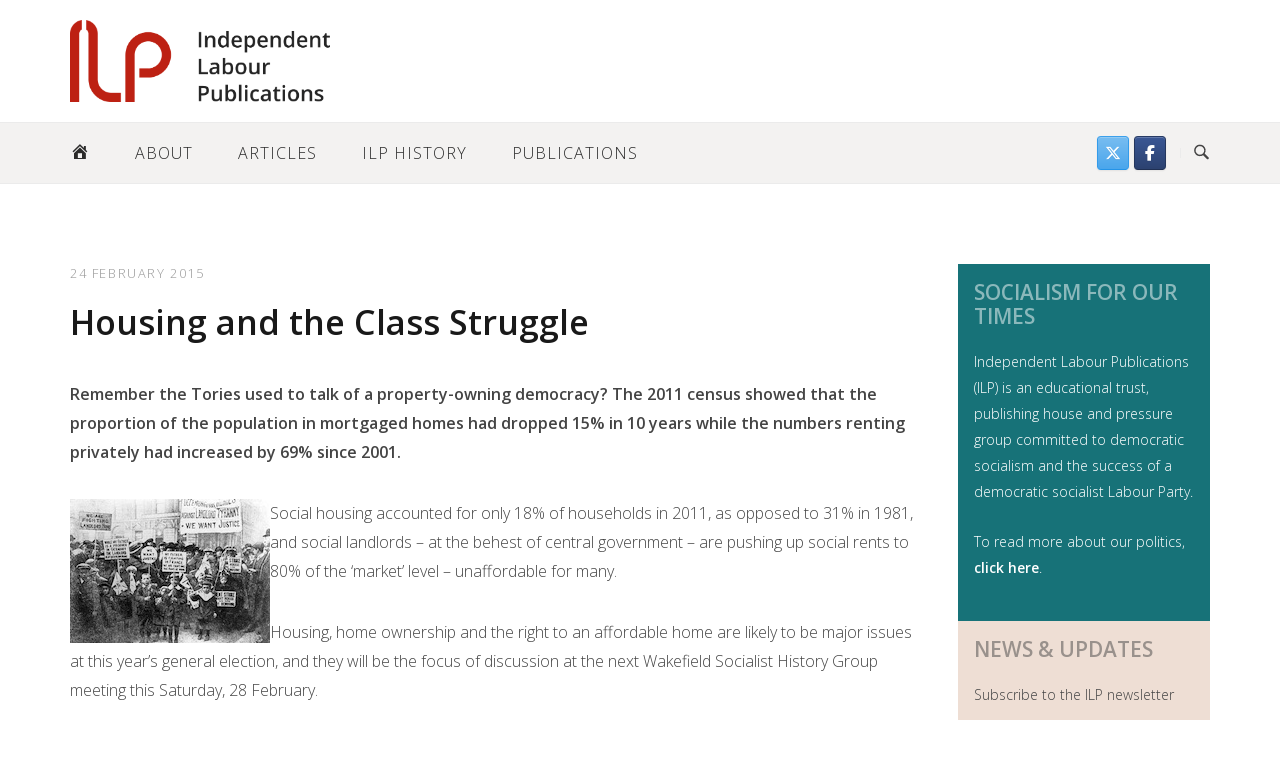

--- FILE ---
content_type: text/html; charset=UTF-8
request_url: https://www.independentlabour.org.uk/2015/02/24/housing-and-the-class-struggle/
body_size: 17279
content:
<!DOCTYPE html>
<html lang="en-GB">
<head>
<meta charset="UTF-8">
<meta name="viewport" content="width=device-width, initial-scale=1">
<link rel="profile" href="http://gmpg.org/xfn/11">
<link rel="pingback" href="https://www.independentlabour.org.uk/xmlrpc.php">

<title>Housing and the Class Struggle &#8211; Independent Labour Publications</title>
<meta name='robots' content='max-image-preview:large' />
	<style>img:is([sizes="auto" i], [sizes^="auto," i]) { contain-intrinsic-size: 3000px 1500px }</style>
	<link rel="alternate" type="application/rss+xml" title="Independent Labour Publications &raquo; Feed" href="https://www.independentlabour.org.uk/feed/" />
<link rel="alternate" type="application/rss+xml" title="Independent Labour Publications &raquo; Comments Feed" href="https://www.independentlabour.org.uk/comments/feed/" />
<link rel="alternate" type="application/rss+xml" title="Independent Labour Publications &raquo; Housing and the Class Struggle Comments Feed" href="https://www.independentlabour.org.uk/2015/02/24/housing-and-the-class-struggle/feed/" />
<script type="text/javascript">
/* <![CDATA[ */
window._wpemojiSettings = {"baseUrl":"https:\/\/s.w.org\/images\/core\/emoji\/15.0.3\/72x72\/","ext":".png","svgUrl":"https:\/\/s.w.org\/images\/core\/emoji\/15.0.3\/svg\/","svgExt":".svg","source":{"concatemoji":"https:\/\/www.independentlabour.org.uk\/wp-includes\/js\/wp-emoji-release.min.js?ver=6.7.2"}};
/*! This file is auto-generated */
!function(i,n){var o,s,e;function c(e){try{var t={supportTests:e,timestamp:(new Date).valueOf()};sessionStorage.setItem(o,JSON.stringify(t))}catch(e){}}function p(e,t,n){e.clearRect(0,0,e.canvas.width,e.canvas.height),e.fillText(t,0,0);var t=new Uint32Array(e.getImageData(0,0,e.canvas.width,e.canvas.height).data),r=(e.clearRect(0,0,e.canvas.width,e.canvas.height),e.fillText(n,0,0),new Uint32Array(e.getImageData(0,0,e.canvas.width,e.canvas.height).data));return t.every(function(e,t){return e===r[t]})}function u(e,t,n){switch(t){case"flag":return n(e,"\ud83c\udff3\ufe0f\u200d\u26a7\ufe0f","\ud83c\udff3\ufe0f\u200b\u26a7\ufe0f")?!1:!n(e,"\ud83c\uddfa\ud83c\uddf3","\ud83c\uddfa\u200b\ud83c\uddf3")&&!n(e,"\ud83c\udff4\udb40\udc67\udb40\udc62\udb40\udc65\udb40\udc6e\udb40\udc67\udb40\udc7f","\ud83c\udff4\u200b\udb40\udc67\u200b\udb40\udc62\u200b\udb40\udc65\u200b\udb40\udc6e\u200b\udb40\udc67\u200b\udb40\udc7f");case"emoji":return!n(e,"\ud83d\udc26\u200d\u2b1b","\ud83d\udc26\u200b\u2b1b")}return!1}function f(e,t,n){var r="undefined"!=typeof WorkerGlobalScope&&self instanceof WorkerGlobalScope?new OffscreenCanvas(300,150):i.createElement("canvas"),a=r.getContext("2d",{willReadFrequently:!0}),o=(a.textBaseline="top",a.font="600 32px Arial",{});return e.forEach(function(e){o[e]=t(a,e,n)}),o}function t(e){var t=i.createElement("script");t.src=e,t.defer=!0,i.head.appendChild(t)}"undefined"!=typeof Promise&&(o="wpEmojiSettingsSupports",s=["flag","emoji"],n.supports={everything:!0,everythingExceptFlag:!0},e=new Promise(function(e){i.addEventListener("DOMContentLoaded",e,{once:!0})}),new Promise(function(t){var n=function(){try{var e=JSON.parse(sessionStorage.getItem(o));if("object"==typeof e&&"number"==typeof e.timestamp&&(new Date).valueOf()<e.timestamp+604800&&"object"==typeof e.supportTests)return e.supportTests}catch(e){}return null}();if(!n){if("undefined"!=typeof Worker&&"undefined"!=typeof OffscreenCanvas&&"undefined"!=typeof URL&&URL.createObjectURL&&"undefined"!=typeof Blob)try{var e="postMessage("+f.toString()+"("+[JSON.stringify(s),u.toString(),p.toString()].join(",")+"));",r=new Blob([e],{type:"text/javascript"}),a=new Worker(URL.createObjectURL(r),{name:"wpTestEmojiSupports"});return void(a.onmessage=function(e){c(n=e.data),a.terminate(),t(n)})}catch(e){}c(n=f(s,u,p))}t(n)}).then(function(e){for(var t in e)n.supports[t]=e[t],n.supports.everything=n.supports.everything&&n.supports[t],"flag"!==t&&(n.supports.everythingExceptFlag=n.supports.everythingExceptFlag&&n.supports[t]);n.supports.everythingExceptFlag=n.supports.everythingExceptFlag&&!n.supports.flag,n.DOMReady=!1,n.readyCallback=function(){n.DOMReady=!0}}).then(function(){return e}).then(function(){var e;n.supports.everything||(n.readyCallback(),(e=n.source||{}).concatemoji?t(e.concatemoji):e.wpemoji&&e.twemoji&&(t(e.twemoji),t(e.wpemoji)))}))}((window,document),window._wpemojiSettings);
/* ]]> */
</script>
<link rel='stylesheet' id='dashicons-css' href='https://www.independentlabour.org.uk/wp-includes/css/dashicons.min.css?ver=6.7.2' type='text/css' media='all' />
<link rel='stylesheet' id='menu-icon-font-awesome-css' href='https://www.independentlabour.org.uk/wp-content/plugins/menu-icons/css/fontawesome/css/all.min.css?ver=5.15.4' type='text/css' media='all' />
<link rel='stylesheet' id='menu-icons-extra-css' href='https://www.independentlabour.org.uk/wp-content/plugins/menu-icons/css/extra.min.css?ver=0.13.16' type='text/css' media='all' />
<style id='wp-emoji-styles-inline-css' type='text/css'>

	img.wp-smiley, img.emoji {
		display: inline !important;
		border: none !important;
		box-shadow: none !important;
		height: 1em !important;
		width: 1em !important;
		margin: 0 0.07em !important;
		vertical-align: -0.1em !important;
		background: none !important;
		padding: 0 !important;
	}
</style>
<link rel='stylesheet' id='wp-block-library-css' href='https://www.independentlabour.org.uk/wp-includes/css/dist/block-library/style.min.css?ver=6.7.2' type='text/css' media='all' />
<style id='classic-theme-styles-inline-css' type='text/css'>
/*! This file is auto-generated */
.wp-block-button__link{color:#fff;background-color:#32373c;border-radius:9999px;box-shadow:none;text-decoration:none;padding:calc(.667em + 2px) calc(1.333em + 2px);font-size:1.125em}.wp-block-file__button{background:#32373c;color:#fff;text-decoration:none}
</style>
<style id='global-styles-inline-css' type='text/css'>
:root{--wp--preset--aspect-ratio--square: 1;--wp--preset--aspect-ratio--4-3: 4/3;--wp--preset--aspect-ratio--3-4: 3/4;--wp--preset--aspect-ratio--3-2: 3/2;--wp--preset--aspect-ratio--2-3: 2/3;--wp--preset--aspect-ratio--16-9: 16/9;--wp--preset--aspect-ratio--9-16: 9/16;--wp--preset--color--black: #000000;--wp--preset--color--cyan-bluish-gray: #abb8c3;--wp--preset--color--white: #ffffff;--wp--preset--color--pale-pink: #f78da7;--wp--preset--color--vivid-red: #cf2e2e;--wp--preset--color--luminous-vivid-orange: #ff6900;--wp--preset--color--luminous-vivid-amber: #fcb900;--wp--preset--color--light-green-cyan: #7bdcb5;--wp--preset--color--vivid-green-cyan: #00d084;--wp--preset--color--pale-cyan-blue: #8ed1fc;--wp--preset--color--vivid-cyan-blue: #0693e3;--wp--preset--color--vivid-purple: #9b51e0;--wp--preset--gradient--vivid-cyan-blue-to-vivid-purple: linear-gradient(135deg,rgba(6,147,227,1) 0%,rgb(155,81,224) 100%);--wp--preset--gradient--light-green-cyan-to-vivid-green-cyan: linear-gradient(135deg,rgb(122,220,180) 0%,rgb(0,208,130) 100%);--wp--preset--gradient--luminous-vivid-amber-to-luminous-vivid-orange: linear-gradient(135deg,rgba(252,185,0,1) 0%,rgba(255,105,0,1) 100%);--wp--preset--gradient--luminous-vivid-orange-to-vivid-red: linear-gradient(135deg,rgba(255,105,0,1) 0%,rgb(207,46,46) 100%);--wp--preset--gradient--very-light-gray-to-cyan-bluish-gray: linear-gradient(135deg,rgb(238,238,238) 0%,rgb(169,184,195) 100%);--wp--preset--gradient--cool-to-warm-spectrum: linear-gradient(135deg,rgb(74,234,220) 0%,rgb(151,120,209) 20%,rgb(207,42,186) 40%,rgb(238,44,130) 60%,rgb(251,105,98) 80%,rgb(254,248,76) 100%);--wp--preset--gradient--blush-light-purple: linear-gradient(135deg,rgb(255,206,236) 0%,rgb(152,150,240) 100%);--wp--preset--gradient--blush-bordeaux: linear-gradient(135deg,rgb(254,205,165) 0%,rgb(254,45,45) 50%,rgb(107,0,62) 100%);--wp--preset--gradient--luminous-dusk: linear-gradient(135deg,rgb(255,203,112) 0%,rgb(199,81,192) 50%,rgb(65,88,208) 100%);--wp--preset--gradient--pale-ocean: linear-gradient(135deg,rgb(255,245,203) 0%,rgb(182,227,212) 50%,rgb(51,167,181) 100%);--wp--preset--gradient--electric-grass: linear-gradient(135deg,rgb(202,248,128) 0%,rgb(113,206,126) 100%);--wp--preset--gradient--midnight: linear-gradient(135deg,rgb(2,3,129) 0%,rgb(40,116,252) 100%);--wp--preset--font-size--small: 13px;--wp--preset--font-size--medium: 20px;--wp--preset--font-size--large: 36px;--wp--preset--font-size--x-large: 42px;--wp--preset--spacing--20: 0.44rem;--wp--preset--spacing--30: 0.67rem;--wp--preset--spacing--40: 1rem;--wp--preset--spacing--50: 1.5rem;--wp--preset--spacing--60: 2.25rem;--wp--preset--spacing--70: 3.38rem;--wp--preset--spacing--80: 5.06rem;--wp--preset--shadow--natural: 6px 6px 9px rgba(0, 0, 0, 0.2);--wp--preset--shadow--deep: 12px 12px 50px rgba(0, 0, 0, 0.4);--wp--preset--shadow--sharp: 6px 6px 0px rgba(0, 0, 0, 0.2);--wp--preset--shadow--outlined: 6px 6px 0px -3px rgba(255, 255, 255, 1), 6px 6px rgba(0, 0, 0, 1);--wp--preset--shadow--crisp: 6px 6px 0px rgba(0, 0, 0, 1);}:where(.is-layout-flex){gap: 0.5em;}:where(.is-layout-grid){gap: 0.5em;}body .is-layout-flex{display: flex;}.is-layout-flex{flex-wrap: wrap;align-items: center;}.is-layout-flex > :is(*, div){margin: 0;}body .is-layout-grid{display: grid;}.is-layout-grid > :is(*, div){margin: 0;}:where(.wp-block-columns.is-layout-flex){gap: 2em;}:where(.wp-block-columns.is-layout-grid){gap: 2em;}:where(.wp-block-post-template.is-layout-flex){gap: 1.25em;}:where(.wp-block-post-template.is-layout-grid){gap: 1.25em;}.has-black-color{color: var(--wp--preset--color--black) !important;}.has-cyan-bluish-gray-color{color: var(--wp--preset--color--cyan-bluish-gray) !important;}.has-white-color{color: var(--wp--preset--color--white) !important;}.has-pale-pink-color{color: var(--wp--preset--color--pale-pink) !important;}.has-vivid-red-color{color: var(--wp--preset--color--vivid-red) !important;}.has-luminous-vivid-orange-color{color: var(--wp--preset--color--luminous-vivid-orange) !important;}.has-luminous-vivid-amber-color{color: var(--wp--preset--color--luminous-vivid-amber) !important;}.has-light-green-cyan-color{color: var(--wp--preset--color--light-green-cyan) !important;}.has-vivid-green-cyan-color{color: var(--wp--preset--color--vivid-green-cyan) !important;}.has-pale-cyan-blue-color{color: var(--wp--preset--color--pale-cyan-blue) !important;}.has-vivid-cyan-blue-color{color: var(--wp--preset--color--vivid-cyan-blue) !important;}.has-vivid-purple-color{color: var(--wp--preset--color--vivid-purple) !important;}.has-black-background-color{background-color: var(--wp--preset--color--black) !important;}.has-cyan-bluish-gray-background-color{background-color: var(--wp--preset--color--cyan-bluish-gray) !important;}.has-white-background-color{background-color: var(--wp--preset--color--white) !important;}.has-pale-pink-background-color{background-color: var(--wp--preset--color--pale-pink) !important;}.has-vivid-red-background-color{background-color: var(--wp--preset--color--vivid-red) !important;}.has-luminous-vivid-orange-background-color{background-color: var(--wp--preset--color--luminous-vivid-orange) !important;}.has-luminous-vivid-amber-background-color{background-color: var(--wp--preset--color--luminous-vivid-amber) !important;}.has-light-green-cyan-background-color{background-color: var(--wp--preset--color--light-green-cyan) !important;}.has-vivid-green-cyan-background-color{background-color: var(--wp--preset--color--vivid-green-cyan) !important;}.has-pale-cyan-blue-background-color{background-color: var(--wp--preset--color--pale-cyan-blue) !important;}.has-vivid-cyan-blue-background-color{background-color: var(--wp--preset--color--vivid-cyan-blue) !important;}.has-vivid-purple-background-color{background-color: var(--wp--preset--color--vivid-purple) !important;}.has-black-border-color{border-color: var(--wp--preset--color--black) !important;}.has-cyan-bluish-gray-border-color{border-color: var(--wp--preset--color--cyan-bluish-gray) !important;}.has-white-border-color{border-color: var(--wp--preset--color--white) !important;}.has-pale-pink-border-color{border-color: var(--wp--preset--color--pale-pink) !important;}.has-vivid-red-border-color{border-color: var(--wp--preset--color--vivid-red) !important;}.has-luminous-vivid-orange-border-color{border-color: var(--wp--preset--color--luminous-vivid-orange) !important;}.has-luminous-vivid-amber-border-color{border-color: var(--wp--preset--color--luminous-vivid-amber) !important;}.has-light-green-cyan-border-color{border-color: var(--wp--preset--color--light-green-cyan) !important;}.has-vivid-green-cyan-border-color{border-color: var(--wp--preset--color--vivid-green-cyan) !important;}.has-pale-cyan-blue-border-color{border-color: var(--wp--preset--color--pale-cyan-blue) !important;}.has-vivid-cyan-blue-border-color{border-color: var(--wp--preset--color--vivid-cyan-blue) !important;}.has-vivid-purple-border-color{border-color: var(--wp--preset--color--vivid-purple) !important;}.has-vivid-cyan-blue-to-vivid-purple-gradient-background{background: var(--wp--preset--gradient--vivid-cyan-blue-to-vivid-purple) !important;}.has-light-green-cyan-to-vivid-green-cyan-gradient-background{background: var(--wp--preset--gradient--light-green-cyan-to-vivid-green-cyan) !important;}.has-luminous-vivid-amber-to-luminous-vivid-orange-gradient-background{background: var(--wp--preset--gradient--luminous-vivid-amber-to-luminous-vivid-orange) !important;}.has-luminous-vivid-orange-to-vivid-red-gradient-background{background: var(--wp--preset--gradient--luminous-vivid-orange-to-vivid-red) !important;}.has-very-light-gray-to-cyan-bluish-gray-gradient-background{background: var(--wp--preset--gradient--very-light-gray-to-cyan-bluish-gray) !important;}.has-cool-to-warm-spectrum-gradient-background{background: var(--wp--preset--gradient--cool-to-warm-spectrum) !important;}.has-blush-light-purple-gradient-background{background: var(--wp--preset--gradient--blush-light-purple) !important;}.has-blush-bordeaux-gradient-background{background: var(--wp--preset--gradient--blush-bordeaux) !important;}.has-luminous-dusk-gradient-background{background: var(--wp--preset--gradient--luminous-dusk) !important;}.has-pale-ocean-gradient-background{background: var(--wp--preset--gradient--pale-ocean) !important;}.has-electric-grass-gradient-background{background: var(--wp--preset--gradient--electric-grass) !important;}.has-midnight-gradient-background{background: var(--wp--preset--gradient--midnight) !important;}.has-small-font-size{font-size: var(--wp--preset--font-size--small) !important;}.has-medium-font-size{font-size: var(--wp--preset--font-size--medium) !important;}.has-large-font-size{font-size: var(--wp--preset--font-size--large) !important;}.has-x-large-font-size{font-size: var(--wp--preset--font-size--x-large) !important;}
:where(.wp-block-post-template.is-layout-flex){gap: 1.25em;}:where(.wp-block-post-template.is-layout-grid){gap: 1.25em;}
:where(.wp-block-columns.is-layout-flex){gap: 2em;}:where(.wp-block-columns.is-layout-grid){gap: 2em;}
:root :where(.wp-block-pullquote){font-size: 1.5em;line-height: 1.6;}
</style>
<link rel='stylesheet' id='email-subscribers-css' href='https://www.independentlabour.org.uk/wp-content/plugins/email-subscribers/lite/public/css/email-subscribers-public.css?ver=5.7.52' type='text/css' media='all' />
<link rel='stylesheet' id='widgetopts-styles-css' href='https://www.independentlabour.org.uk/wp-content/plugins/widget-options/assets/css/widget-options.css?ver=4.1.1' type='text/css' media='all' />
<link rel='stylesheet' id='siteorigin-unwind-style-css' href='https://www.independentlabour.org.uk/wp-content/themes/siteorigin-unwind/style.css?ver=6.7.2' type='text/css' media='all' />
<link rel='stylesheet' id='independent-labour-style-css' href='https://www.independentlabour.org.uk/wp-content/themes/independent-labour/assets/css/style.css?ver=1595621801' type='text/css' media='all' />
<link rel='stylesheet' id='azc-tc-css' href='https://www.independentlabour.org.uk/wp-content/plugins/azurecurve-tag-cloud/style.css?ver=1.0.0' type='text/css' media='all' />
<script type="text/javascript" src="https://www.independentlabour.org.uk/wp-includes/js/jquery/jquery.min.js?ver=3.7.1" id="jquery-core-js"></script>
<script type="text/javascript" src="https://www.independentlabour.org.uk/wp-includes/js/jquery/jquery-migrate.min.js?ver=3.4.1" id="jquery-migrate-js"></script>
<link rel="https://api.w.org/" href="https://www.independentlabour.org.uk/wp-json/" /><link rel="alternate" title="JSON" type="application/json" href="https://www.independentlabour.org.uk/wp-json/wp/v2/posts/7777" /><link rel="EditURI" type="application/rsd+xml" title="RSD" href="https://www.independentlabour.org.uk/xmlrpc.php?rsd" />
<meta name="generator" content="WordPress 6.7.2" />
<link rel="canonical" href="https://www.independentlabour.org.uk/2015/02/24/housing-and-the-class-struggle/" />
<link rel='shortlink' href='https://www.independentlabour.org.uk/?p=7777' />
<link rel="alternate" title="oEmbed (JSON)" type="application/json+oembed" href="https://www.independentlabour.org.uk/wp-json/oembed/1.0/embed?url=https%3A%2F%2Fwww.independentlabour.org.uk%2F2015%2F02%2F24%2Fhousing-and-the-class-struggle%2F" />
<link rel="alternate" title="oEmbed (XML)" type="text/xml+oembed" href="https://www.independentlabour.org.uk/wp-json/oembed/1.0/embed?url=https%3A%2F%2Fwww.independentlabour.org.uk%2F2015%2F02%2F24%2Fhousing-and-the-class-struggle%2F&#038;format=xml" />
<style type="text/css">.recentcomments a{display:inline !important;padding:0 !important;margin:0 !important;}</style>				<style type="text/css" id="siteorigin-unwind-settings-custom" data-siteorigin-settings="true">
					@import url(//fonts.googleapis.com/css?family=Open+Sans%3A300|Open+Sans%3A600&subset=latin);
/* style */ body,button,input,select,textarea { color: #444444;  font-family: "Open Sans", sans-serif; font-weight: 300;  } h1,h2,h3,h4,h5,h6 { color: #191919;  font-family: "Open Sans", sans-serif; font-weight: 600;  } blockquote { border-left: 3px solid #ad3127; } abbr,acronym { border-bottom: 1px dotted #444444; } table {  font-family: "Open Sans", sans-serif; font-weight: 300;  } table thead th { color: #191919; } .button,#page #infinite-handle span button,button,input[type=button],input[type=reset],input[type=submit],.woocommerce #respond input#submit,.woocommerce a.button,.woocommerce button.button,.woocommerce input.button,.woocommerce.single-product .cart button { color: #191919;  font-family: "Open Sans", sans-serif; font-weight: 300;  } .button:hover,#page #infinite-handle span button:hover,button:hover,input[type=button]:hover,input[type=reset]:hover,input[type=submit]:hover,.woocommerce #respond input#submit:hover,.woocommerce a.button:hover,.woocommerce button.button:hover,.woocommerce input.button:hover,.woocommerce.single-product .cart button:hover { border-color: #ad3127; color: #ad3127; } .button:active,#page #infinite-handle span button:active,.button:focus,#page #infinite-handle span button:focus,button:active,button:focus,input[type=button]:active,input[type=button]:focus,input[type=reset]:active,input[type=reset]:focus,input[type=submit]:active,input[type=submit]:focus,.woocommerce #respond input#submit:active,.woocommerce #respond input#submit:focus,.woocommerce a.button:active,.woocommerce a.button:focus,.woocommerce button.button:active,.woocommerce button.button:focus,.woocommerce input.button:active,.woocommerce input.button:focus,.woocommerce.single-product .cart button:active,.woocommerce.single-product .cart button:focus { border-color: #ad3127; color: #ad3127; } input[type=text],input[type=email],input[type=url],input[type=password],input[type=search],input[type=number],input[type=tel],input[type=range],input[type=date],input[type=month],input[type=week],input[type=time],input[type=datetime],input[type=datetime-local],input[type=color],textarea { color: #999999; } input[type=text]:focus,input[type=email]:focus,input[type=url]:focus,input[type=password]:focus,input[type=search]:focus,input[type=number]:focus,input[type=tel]:focus,input[type=range]:focus,input[type=date]:focus,input[type=month]:focus,input[type=week]:focus,input[type=time]:focus,input[type=datetime]:focus,input[type=datetime-local]:focus,input[type=color]:focus,textarea:focus { color: #444444; } a { color: #ad3127; } a:hover,a:focus { color: #891111; } .main-navigation > div ul ul a {  font-family: "Open Sans", sans-serif; font-weight: 300;  } .main-navigation > div li a { color: #444444;  font-family: "Open Sans", sans-serif; font-weight: 300;  } .main-navigation > div li:hover > a,.main-navigation > div li.focus > a { color: #191919; }  .search-toggle .open .svg-icon-search path { fill: #444444; } .search-toggle .close .svg-icon-close path { fill: #444444; } .menu-toggle .svg-icon-menu path { fill: #444444; } #mobile-navigation ul li a { color: #444444;  font-family: "Open Sans", sans-serif; font-weight: 300;  } #mobile-navigation ul li .dropdown-toggle .svg-icon-submenu path { fill: #444444; } .comment-navigation a,.posts-navigation a,.post-navigation a { color: #444444; } .comment-navigation a:hover,.posts-navigation a:hover,.post-navigation a:hover { border-color: #ad3127; color: #ad3127; } .posts-navigation .nav-links,.comment-navigation .nav-links { font-family: {"font":"Open Sans","webfont":true,"category":"sans-serif","variant":"300","subset":"latin"} !important; } .pagination .page-numbers { color: #444444; } .pagination .page-numbers:hover { background: #ad3127; border-color: #ad3127; } .pagination .dots:hover { color: #444444; } .pagination .current { background: #ad3127; border-color: #ad3127; } .pagination .next,.pagination .prev {  font-family: "Open Sans", sans-serif; font-weight: 300;  } .post-navigation {  font-family: "Open Sans", sans-serif; font-weight: 300;  } .post-navigation a { color: #444444; } .post-navigation a:hover { color: #ad3127; } .post-navigation a .sub-title { color: #999999;  font-family: "Open Sans", sans-serif; font-weight: 300;  } .breadcrumbs,.woocommerce .woocommerce-breadcrumb { color: #999999;  font-family: "Open Sans", sans-serif; font-weight: 300;  } .breadcrumbs a,.woocommerce .woocommerce-breadcrumb a { color: #191919; } .breadcrumbs a:hover,.woocommerce .woocommerce-breadcrumb a:hover { color: #ad3127; } .breadcrumbs .breadcrumb_last,.woocommerce .woocommerce-breadcrumb .breadcrumb_last { color: #999999; } #secondary .widget .widget-title,#colophon .widget .widget-title,#masthead-widgets .widget .widget-title { color: #444444; } #secondary .widget a,#colophon .widget a,#masthead-widgets .widget a { color: #444444; } #secondary .widget a:hover,#colophon .widget a:hover,#masthead-widgets .widget a:hover { color: #ad3127; } .widget_categories { color: #999999; } .widget_categories a { color: #444444; } .widget_categories a:hover { color: #191919; } .widget #wp-calendar caption { color: #191919;  font-family: "Open Sans", sans-serif; font-weight: 300;  } .widget #wp-calendar tfoot #prev a,.widget #wp-calendar tfoot #next a { color: #ad3127; } .widget #wp-calendar tfoot #prev a:hover,.widget #wp-calendar tfoot #next a:hover { color: #891111; } .widget_recent_entries .post-date { color: #999999; } .recent-posts-extended h3 { color: #444444; } .recent-posts-extended h3 a:hover { color: #191919; } .recent-posts-extended time { color: #999999; } #secondary .widget_search .search-form button[type=submit] svg,#colophon .widget_search .search-form button[type=submit] svg,#masthead-widgets .widget_search .search-form button[type=submit] svg { fill: #444444; } #page .widget_tag_cloud a { color: #444444; } #page .widget_tag_cloud a:hover { background: #ad3127; border-color: #ad3127; }     #masthead .site-branding .site-title {  font-family: "Open Sans", sans-serif; font-weight: 300;  } #masthead .site-branding .site-title a { color: #191919; }   #fullscreen-search h3 { color: #444444;  font-family: "Open Sans", sans-serif; font-weight: 300;  } #fullscreen-search form input[type=search] { color: #444444; } #fullscreen-search form button[type=submit] svg { fill: #999999; }    .entry-meta {  font-family: "Open Sans", sans-serif; font-weight: 300;  } .entry-meta span { color: #999999; } .entry-meta span a:hover { color: #ad3127; } .entry-title { color: #191919; } .entry-title a:hover { color: #444444; } .more-link-wrapper .more-text { color: #191919;  font-family: "Open Sans", sans-serif; font-weight: 300;  } .more-link:hover .more-text { border: 2px solid #ad3127; color: #ad3127; } .page-links .page-links-title { color: #444444; } .page-links .post-page-numbers { color: #444444; } .page-links .post-page-numbers:hover,.page-links .post-page-numbers.current { border-color: #ad3127; color: #ad3127; } .tags-list a { color: #444444; } .tags-list a:hover { background: #444444; } .blog-layout-grid .archive-entry .entry-thumbnail .thumbnail-meta a,.blog-layout-grid .archive-entry .entry-thumbnail .thumbnail-meta span {  font-family: "Open Sans", sans-serif; font-weight: 300;  } .blog-layout-grid .archive-entry .more-link .more-text { color: #ad3127;  font-family: "Open Sans", sans-serif; font-weight: 300;  } .blog-layout-grid .archive-entry .more-link .more-text:hover { color: #444444; } .blog-layout-masonry .archive-entry .entry-thumbnail .thumbnail-meta a,.blog-layout-masonry .archive-entry .entry-thumbnail .thumbnail-meta span {  font-family: "Open Sans", sans-serif; font-weight: 300;  } .blog-layout-masonry .archive-entry .more-link .more-text { color: #ad3127;  font-family: "Open Sans", sans-serif; font-weight: 300;  } .blog-layout-masonry .archive-entry .more-link .more-text:hover { color: #444444; } .blog-layout-alternate .archive-entry .entry-thumbnail .thumbnail-meta a,.blog-layout-alternate .archive-entry .entry-thumbnail .thumbnail-meta span {  font-family: "Open Sans", sans-serif; font-weight: 300;  } .blog-layout-alternate .archive-entry .entry-content .more-link .more-text { color: #ad3127;  font-family: "Open Sans", sans-serif; font-weight: 300;  } .blog-layout-alternate .archive-entry .entry-content .more-link .more-text:hover { color: #444444; } .blog-layout-offset .archive-entry .entry-header .entry-time { color: #999999;  font-family: "Open Sans", sans-serif; font-weight: 300;  } .blog-layout-offset .archive-entry .entry-offset .meta-text { color: #999999; } .blog-layout-offset .archive-entry .entry-offset a { color: #191919; } .blog-layout-offset .archive-entry .entry-offset a:hover { color: #444444; }  .archive .container > .page-header .page-title,.search .container > .page-header .page-title {  font-family: "Open Sans", sans-serif; font-weight: 300;  } .page-title { color: #191919; } .content-area .search-form button[type=submit] svg { fill: #444444; } .yarpp-related ol li .related-post-title:hover,.related-posts-section ol li .related-post-title:hover { color: #444444; } .yarpp-related ol li .related-post-date,.related-posts-section ol li .related-post-date { color: #999999; } .author-box .author-description { color: #444444; } .author-box .author-description .post-author-title a { color: #191919; } .author-box .author-description .post-author-title a:hover { color: #444444; } .portfolio-filter-terms button { color: #999999; } .portfolio-filter-terms button:hover { color: #191919; } .portfolio-filter-terms button.active { border-bottom: 2px solid #191919; color: #191919; } .entry-thumbnail:hover .entry-overlay { border: 2px solid #999999; } .archive-project .entry-title { color: #191919; } .archive-project .entry-divider { border: solid #191919 1px; } .archive-project .entry-project-type { color: #999999;  font-family: "Open Sans", sans-serif; font-weight: 300;  } .jetpack-portfolio-shortcode .portfolio-entry-title a { color: #191919; } .jetpack-portfolio-shortcode .portfolio-entry-title a:hover { color: #444444; } .jetpack-portfolio-shortcode .portfolio-entry-meta { color: #999999;  font-family: "Open Sans", sans-serif; font-weight: 300;  } .jetpack-portfolio-shortcode .portfolio-entry-meta a { color: #999999; } .jetpack-portfolio-shortcode .portfolio-entry-meta a:hover { color: #ad3127; } .comment-list li.comment { color: #444444; } .comment-list li.comment .author { color: #191919; } .comment-list li.comment .author a { color: #191919; } .comment-list li.comment .author a:hover { color: #444444; } .comment-list li.comment .date { color: #999999; } .comment-list li.comment .comment-reply-link { color: #191919;  font-family: "Open Sans", sans-serif; font-weight: 300;  } .comment-list li.comment .comment-reply-link:hover { color: #ad3127; } .comment-reply-title #cancel-comment-reply-link { color: #999999;  font-family: "Open Sans", sans-serif; font-weight: 300;  } .comment-reply-title #cancel-comment-reply-link:hover { color: #ad3127; } #commentform label { color: #191919; } #commentform .comment-notes a,#commentform .logged-in-as a { color: #444444; } #commentform .comment-notes a:hover,#commentform .logged-in-as a:hover { color: #191919; }   #colophon .site-info { color: #444444; } #colophon .site-info a:hover { color: #191919; }  .site-content #jp-relatedposts .jp-relatedposts-items .jp-relatedposts-post h4 a { color: #191919; } .site-content #jp-relatedposts .jp-relatedposts-items .jp-relatedposts-post h4 a:hover { color: #444444; } .site-content #jp-relatedposts .jp-relatedposts-items .jp-relatedposts-post p { color: #999999; } .flexslider.featured-posts-slider .featured-posts-slides .featured-post-slide .slide-content .entry-button .button:hover,.flexslider.featured-posts-slider .featured-posts-slides .featured-post-slide .slide-content .entry-button #page #infinite-handle span button:hover,#page #infinite-handle span .flexslider.featured-posts-slider .featured-posts-slides .featured-post-slide .slide-content .entry-button button:hover { color: #191919; }@media screen and (max-width: 768px) { .main-navigation .menu-toggle { display: block; } .main-navigation > div, .main-navigation > div ul, .main-navigation .shopping-cart { display: none; } } @media screen and (min-width: 769px) { #mobile-navigation { display: none !important; } .main-navigation > div ul { display: block; } .main-navigation .shopping-cart { display: inline-block; } .main-navigation .menu-toggle { display: none; } }				</style>
						<style type="text/css" id="wp-custom-css">
			.entry-title {
	text-align: left;
}
.entry-meta {
	justify-content: left;
}
.single article.post .entry-thumbnail {
  display: none;
}
._mi + span {
	position: absolute;
	width: 1px;
	height: 1px;
	overflow: hidden;
}

#menu-current-issues a {
	font-size: 1.2em;
	font-weight: bold;
	opacity: 0.83;
	
}
#menu-current-issues a:hover,
#menu-current-issues a:active,
#menu-current-issues a:focus {
	opacity: 1;
}
#menu-current-issues a:before {
  content: "\f345";
	font-family: dashicons;
	display: inline-block;
	line-height: 1;
	position: relative;
	top: 0.15em;
	left: -0.15em;
}		</style>
		</head>

<body class="post-template-default single single-post postid-7777 single-format-standard css3-animations header-design-2 no-js page-layout-default page-layout-hide-masthead page-layout-hide-footer-widgets sticky-menu sidebar">

<div id="page" class="hfeed site">
	<a class="skip-link screen-reader-text" href="#content">Skip to content</a>

			<header id="masthead" class="site-header">

			
				<div id="masthead-widgets" class="container">
				<div class="widgets widgets-1" role="complementary" aria-label="Masthead Sidebar">
			<aside id="text-7" class="widget widget_text">			<div class="textwidget"><h1 class="site-title"><a href="https://www.independentlabour.org.uk/"><img decoding="async" class="alignleft wp-image-11790" src="https://www.independentlabour.org.uk/wp-content/uploads/2018/11/ILP-logo.png" alt="" width="260" height="82" /></a></h1>
</div>
		</aside>		</div>
	</div><!-- #masthead-widgets -->

<div class="top-bar sticky-bar sticky-menu">
	<div class="container">

			<nav id="site-navigation" class="main-navigation" role="navigation">
							<button id="mobile-menu-button" class="menu-toggle" aria-controls="primary-menu" aria-expanded="false">				<svg version="1.1" class="svg-icon-menu" xmlns="http://www.w3.org/2000/svg" xmlns:xlink="http://www.w3.org/1999/xlink" width="27" height="32" viewBox="0 0 27 32">
					<path d="M27.429 24v2.286q0 0.464-0.339 0.804t-0.804 0.339h-25.143q-0.464 0-0.804-0.339t-0.339-0.804v-2.286q0-0.464 0.339-0.804t0.804-0.339h25.143q0.464 0 0.804 0.339t0.339 0.804zM27.429 14.857v2.286q0 0.464-0.339 0.804t-0.804 0.339h-25.143q-0.464 0-0.804-0.339t-0.339-0.804v-2.286q0-0.464 0.339-0.804t0.804-0.339h25.143q0.464 0 0.804 0.339t0.339 0.804zM27.429 5.714v2.286q0 0.464-0.339 0.804t-0.804 0.339h-25.143q-0.464 0-0.804-0.339t-0.339-0.804v-2.286q0-0.464 0.339-0.804t0.804-0.339h25.143q0.464 0 0.804 0.339t0.339 0.804z"></path>
				</svg>
			</button>
				<div class="menu-main-menu-container"><ul id="primary-menu" class="menu"><li id="menu-item-12638" class="menu-item menu-item-type-post_type menu-item-object-page menu-item-home menu-item-12638"><a href="https://www.independentlabour.org.uk/"><i class="_mi dashicons dashicons-admin-home" aria-hidden="true"></i><span class="visuallyhidden">Home</span></a></li>
<li id="menu-item-12640" class="menu-item menu-item-type-post_type menu-item-object-page menu-item-has-children menu-item-12640"><a href="https://www.independentlabour.org.uk/about/">About</a>
<ul class="sub-menu">
	<li id="menu-item-12651" class="menu-item menu-item-type-post_type menu-item-object-page menu-item-12651"><a href="https://www.independentlabour.org.uk/about/our-politics/">Our Politics</a></li>
	<li id="menu-item-12642" class="menu-item menu-item-type-post_type menu-item-object-page menu-item-12642"><a href="https://www.independentlabour.org.uk/about/supporttheilp/">Support the ILP</a></li>
	<li id="menu-item-12650" class="menu-item menu-item-type-post_type menu-item-object-page menu-item-12650"><a href="https://www.independentlabour.org.uk/about/data-control-policy/">Data Control Policy</a></li>
	<li id="menu-item-12649" class="menu-item menu-item-type-post_type menu-item-object-page menu-item-12649"><a href="https://www.independentlabour.org.uk/about/code-of-conduct/">Code of Conduct</a></li>
</ul>
</li>
<li id="menu-item-12656" class="menu-item menu-item-type-post_type menu-item-object-page current_page_parent menu-item-has-children menu-item-12656"><a href="https://www.independentlabour.org.uk/articles/">Articles</a>
<ul class="sub-menu">
	<li id="menu-item-12658" class="menu-item menu-item-type-taxonomy menu-item-object-category menu-item-12658"><a href="https://www.independentlabour.org.uk/category/lead/">Leads</a></li>
	<li id="menu-item-12657" class="menu-item menu-item-type-taxonomy menu-item-object-category menu-item-12657"><a href="https://www.independentlabour.org.uk/category/features/">Features</a></li>
	<li id="menu-item-12660" class="menu-item menu-item-type-taxonomy menu-item-object-category menu-item-12660"><a href="https://www.independentlabour.org.uk/category/news/">News</a></li>
	<li id="menu-item-12661" class="menu-item menu-item-type-taxonomy menu-item-object-category menu-item-12661"><a href="https://www.independentlabour.org.uk/category/comment/">Comment</a></li>
	<li id="menu-item-12662" class="menu-item menu-item-type-taxonomy menu-item-object-category menu-item-12662"><a href="https://www.independentlabour.org.uk/category/history/">History</a></li>
	<li id="menu-item-12706" class="menu-item menu-item-type-post_type menu-item-object-page menu-item-12706"><a href="https://www.independentlabour.org.uk/democratic-socialist-2/">Democratic Socialist</a></li>
</ul>
</li>
<li id="menu-item-12639" class="menu-item menu-item-type-post_type menu-item-object-page menu-item-12639"><a href="https://www.independentlabour.org.uk/history/">ILP History</a></li>
<li id="menu-item-12641" class="menu-item menu-item-type-post_type menu-item-object-page menu-item-12641"><a href="https://www.independentlabour.org.uk/publications/">Publications</a></li>
</ul></div>			</nav><!-- #site-navigation -->
	<div id="mobile-navigation"></div>
	
		<div class="social-search">
										<div class="widget widget_sow-social-media-buttons"><div
			
			class="so-widget-sow-social-media-buttons so-widget-sow-social-media-buttons-atom-2f1373e8d9e6-7777"
			
		>

<div class="social-media-button-container">
	
		<a class="ow-button-hover sow-social-media-button-x-twitter-0 sow-social-media-button" title="Find us on Twitter" aria-label="Find us on Twitter" target="_blank" rel="noopener noreferrer" href="https://twitter.com/IndLP" >
			<span>
								<span class="sow-icon-fontawesome sow-fab" data-sow-icon="&#xe61b;"
		 
		aria-hidden="true"></span>							</span>
		</a>
	
		<a class="ow-button-hover sow-social-media-button-facebook-0 sow-social-media-button" title="Follow us on Facebook" aria-label="Follow us on Facebook" target="_blank" rel="noopener noreferrer" href="https://www.facebook.com/Independent-Labour-Publications-100507670043093/" >
			<span>
								<span class="sow-icon-fontawesome sow-fab" data-sow-icon="&#xf39e;"
		 
		aria-hidden="true"></span>							</span>
		</a>
	</div>
</div></div>				<span class="v-line"></span>
										<button id="search-button" class="search-toggle" aria-label="Open Search">
					<span class="open">				<svg version="1.1" class="svg-icon-search" xmlns="http://www.w3.org/2000/svg" xmlns:xlink="http://www.w3.org/1999/xlink" width="32" height="32" viewBox="0 0 32 32">
					<path d="M20.943 4.619c-4.5-4.5-11.822-4.5-16.321 0-4.498 4.5-4.498 11.822 0 16.319 4.007 4.006 10.247 4.435 14.743 1.308 0.095 0.447 0.312 0.875 0.659 1.222l6.553 6.55c0.953 0.955 2.496 0.955 3.447 0 0.953-0.951 0.953-2.495 0-3.447l-6.553-6.551c-0.347-0.349-0.774-0.565-1.222-0.658 3.13-4.495 2.7-10.734-1.307-14.743zM18.874 18.871c-3.359 3.357-8.825 3.357-12.183 0-3.357-3.359-3.357-8.825 0-12.184 3.358-3.359 8.825-3.359 12.183 0s3.359 8.825 0 12.184z"></path>
				</svg>
			</span>
					<span class="close">				<svg version="1.1" class="svg-icon-close" xmlns="http://www.w3.org/2000/svg" width="15.56" height="15.562" viewBox="0 0 15.56 15.562">
					<path id="icon_close" data-name="icon close" class="cls-1" d="M1367.53,39.407l-2.12,2.121-5.66-5.657-5.66,5.657-2.12-2.121,5.66-5.657-5.66-5.657,2.12-2.122,5.66,5.657,5.66-5.657,2.12,2.122-5.66,5.657Z" transform="translate(-1351.97 -25.969)"/>
				</svg>
			</span>
				</button>
					</div>

	</div><!-- .container -->

			<div id="fullscreen-search">
			
<div class="container">
	<h3>Search Site</h3>
	<form id="fullscreen-search-form" method="get" action="https://www.independentlabour.org.uk">
		<input type="search" name="s" aria-label="Search for" placeholder="Type and hit enter to search" value="" />
		<button type="submit" aria-label="Search">
							<svg version="1.1" class="svg-icon-fullscreen-search" xmlns="http://www.w3.org/2000/svg" xmlns:xlink="http://www.w3.org/1999/xlink" width="32" height="32" viewBox="0 0 32 32">
					<path d="M20.943 4.619c-4.5-4.5-11.822-4.5-16.321 0-4.498 4.5-4.498 11.822 0 16.319 4.007 4.006 10.247 4.435 14.743 1.308 0.095 0.447 0.312 0.875 0.659 1.222l6.553 6.55c0.953 0.955 2.496 0.955 3.447 0 0.953-0.951 0.953-2.495 0-3.447l-6.553-6.551c-0.347-0.349-0.774-0.565-1.222-0.658 3.13-4.495 2.7-10.734-1.307-14.743zM18.874 18.871c-3.359 3.357-8.825 3.357-12.183 0-3.357-3.359-3.357-8.825 0-12.184 3.358-3.359 8.825-3.359 12.183 0s3.359 8.825 0 12.184z"></path>
				</svg>
										<svg version="1.1" class="svg-icon-search" xmlns="http://www.w3.org/2000/svg" xmlns:xlink="http://www.w3.org/1999/xlink" width="32" height="32" viewBox="0 0 32 32">
				  <path id="icon_loading" data-name="icon loading" class="cls-1" d="M13,26A13,13,0,1,1,26,13,13,13,0,0,1,13,26ZM13,4a9,9,0,1,0,4.88,16.551,1.925,1.925,0,0,1-.466-0.308l-5.656-5.657a2.006,2.006,0,0,1,0-2.828h0a2.006,2.006,0,0,1,2.828,0l5.656,5.657a1.926,1.926,0,0,1,.309.466A8.987,8.987,0,0,0,13,4Z"/>
				</svg>
						</button>
	</form>
</div><!-- .container -->
		</div>
	</div><!-- .top-bar -->

		</header><!-- #masthead -->
	
	<div id="content" class="site-content">
		<div class="container">

	
	<div id="primary" class="content-area">
		<main id="main" class="site-main">

		
<article id="post-7777" class="entry post-7777 post type-post status-publish format-standard hentry category-articles category-events category-frontpage tag-campaigns tag-housing tag-ilp-history tag-policy">

	<header class="entry-header">
		<div class="entry-meta">
			
	
			<span class="entry-date">
							24 February 2015					</span>
	
	
	
		</div><!-- .entry-meta -->
					<h1 class="entry-title">Housing and the Class Struggle</h1>			</header><!-- .entry-header -->

	<div class="entry-content">
		<p><strong>Remember the Tories used to talk of a property-owning democracy? The 2011 census showed that the proportion of the population in mortgaged homes had dropped 15% in 10 years while the numbers renting privately had increased by 69% since 2001.<br />
</strong></p>
<p><a href="https://www.independentlabour.org.uk/wp-content/uploads/2015/01/Glasgow-rent-strike-pic.jpg"></a><img decoding="async" style="float: left; border: 0px initial initial;" title="Glasgow rent strike pic" src="https://www.independentlabour.org.uk/wp-content/uploads/2015/01/Glasgow-rent-strike-pic.jpg" alt="Glasgow rent strike pic" width="200" height="144" />Social housing accounted for only 18% of households in 2011, as opposed to 31% in 1981, and social landlords – at the behest of central government – are pushing up social rents to 80% of the ‘market’ level – unaffordable for many.</p>
<p>Housing, home ownership and the right to an affordable home are likely to be major issues at this year’s general election, and they will be the focus of discussion at the next Wakefield Socialist History Group meeting this Saturday, 28 February.</p>
<p>Headed ‘Housing and the Class Struggle’, the meeting will be addressed by the group’s convenor Alan Stewart, who writes:</p>
<blockquote><p>“At the start of the 20th century 90% of Britain’s population lived in private sector rented accommodation. The sector was subject to minimal regulation and with the coming of the First World War – and attendant pressures on housing –landlords began to hike up rents.</p>
<p>“This was at a time when many working class men were at the front fighting.  Women saw it as a betrayal and began to organise tenant groups to resist the rises.</p>
<p>“In Glasgow in particular women got the support of the Independent Labour Party and were championed by socialists such as John Maclean. They also won backing from workers in the factories and shipyards. Their agitation forced the government to take action. Rent controls were introduced. So too was security of tenure which made it more difficult for landlords to evict tenants.</p>
<p>“Then in 1972 rent strikes broke out across Britain in response to the Heath Government’s notorious Housing Finance Act. That legislation aimed to force council rents up to market levels. Whilst Labour Councils – even those which originally resisted – eventually caved in one by one, Clay Cross stood firm to the end. Eleven councillors risked prison because of their refusal to implement the rises.</p>
<p>“And in Liverpool in the mid-80s the then socialist council – in the face of massive opposition from Whitehall – embarked on a huge house building programme.  It built 5,000 new homes and froze council rents.</p>
<p>“So housing has been and still remains a focus for class struggle.”</p></blockquote>
<p>The speakers are:</p>
<ul>
<li>Felicity Dowling (National Speaker with Left Unity; one of surcharged 47 Liverpool councillors; member of Cheshire NUT)</li>
<li>Liz Kitching (campaigner with Hands off Our Homes, Defend our Council Housing and also National Campaign for Benefit Justice)</li>
<li>Karen Fletcher (Secretary, Barnsley Against the Bedroom Tax)</li>
<li>Kevin Feintuck (rank and file housing worker, Sheffield)</li>
<li>Ian Brooke (housing worker and lead Unison steward)</li>
<li>Cllr Hilary Mitchell (Wakefield Labour Councillor)</li>
</ul>
<p>The meeting will be chaired by Kitty Rees.</p>
<p>What: Housing the Class Struggle<br />
When: Saturday 28 February 2014, 1-4pm<br />
Where: The Red Shed, Vicarage Street, Wakefield WF1</p>
<p>Admission is free and there will be a free light buffet.</p>
<p>More information from Alan Stewart: alanharperstewart@hotmail.co.uk</p>
<div>&#8212;-</div>
<div><a href="https://you.38degrees.org.uk/petitions/introduce-a-rent-cap-in-london?bucket=blast" target="_blank">Click here to sign a 38 Degrees petition calling for a rent cap in London</a>.</div>

		
			</div><!-- .entry-content -->

	<footer class="entry-footer">
				<span class="tags-list"><a href="https://www.independentlabour.org.uk/tag/campaigns/" rel="tag">Campaigns</a><a href="https://www.independentlabour.org.uk/tag/housing/" rel="tag">Housing</a><a href="https://www.independentlabour.org.uk/tag/ilp-history/" rel="tag">ILP history</a><a href="https://www.independentlabour.org.uk/tag/policy/" rel="tag">Policy</a></span>
		</footer><!-- .entry-footer -->
</article><!-- #post-## -->
	<nav class="navigation post-navigation" role="navigation">
		<h2 class="screen-reader-text">Post navigation</h2>
		<div class="nav-links">
			<div class="nav-previous">
				<a href="https://www.independentlabour.org.uk/2015/02/18/one-afternoon-100-speakers-one-hell-of-an-experience/" rel="prev"><span class="sub-title"><span>&larr;</span> Previous Post</span> <div>One afternoon, 100 Speakers, One Hell-of-an Experience</div></a>			</div>
			<div class="nav-next">
				<a href="https://www.independentlabour.org.uk/2015/03/09/last-chance-to-book-for-unbalanced-britain-seminar/" rel="next"><span class="sub-title">Next Post <span>&rarr;</span></span> <div>Last Chance to Book for the ILP’s Unbalanced Britain Seminar</div></a>			</div>
		</div><!-- .nav-links -->
	</nav><!-- .navigation -->
	
		<div class="related-posts-section">
			<h2 class="related-posts heading-strike">You may also like</h2>
							<ol>
																		<li>
								<a href="https://www.independentlabour.org.uk/2025/12/16/how-belper-united-to-beat-off-reform/" rel="bookmark" title="How Belper United to Beat Off Reform">
																			<img width="250" height="141" src="https://www.independentlabour.org.uk/wp-content/uploads/2025/12/Belper-campaign-pic1.png" class="attachment-siteorigin-unwind-263x174-crop size-siteorigin-unwind-263x174-crop wp-post-image" alt="" decoding="async" />																		<h3 class="related-post-title">How Belper United to Beat Off Reform</h3>
									<p class="related-post-date">16 December 2025</p>
								</a>
							</li>
													<li>
								<a href="https://www.independentlabour.org.uk/2025/12/08/hope-not-hate-appeals-for-help/" rel="bookmark" title="Hope not Hate Appeals for Help">
																			<img width="250" height="141" src="https://www.independentlabour.org.uk/wp-content/uploads/2025/12/HnH-Appeal-logo.png" class="attachment-siteorigin-unwind-263x174-crop size-siteorigin-unwind-263x174-crop wp-post-image" alt="" decoding="async" />																		<h3 class="related-post-title">Hope not Hate Appeals for Help</h3>
									<p class="related-post-date">8 December 2025</p>
								</a>
							</li>
													<li>
								<a href="https://www.independentlabour.org.uk/2025/12/05/labour-in-government-the-good-the-bad-the-ugly-of-reeves-second-budget/" rel="bookmark" title="Labour in Government: The Good, the Bad &#038; the Ugly of Reeves’ Second Budget">
																			<img width="250" height="145" src="https://www.independentlabour.org.uk/wp-content/uploads/2025/12/Reeves-budget.png" class="attachment-siteorigin-unwind-263x174-crop size-siteorigin-unwind-263x174-crop wp-post-image" alt="" decoding="async" loading="lazy" />																		<h3 class="related-post-title">Labour in Government: The Good, the Bad &#038; the Ugly of Reeves’ Second Budget</h3>
									<p class="related-post-date">5 December 2025</p>
								</a>
							</li>
															</ol>
					</div>
		
<div id="comments" class="comments-area">

			<h2 class="comments-title heading-strike">
			1 Comment		</h2><!--. comments-title -->

		
		<ol class="comment-list">
				<li class="comment even thread-even depth-1" id="comment-11080">
				<div class="comment-box">
							<div class="avatar-container">
									</div>
			
			<div class="comment-container">
				<div class="info">
					<span class="author">Michael Wadsworth</span><br>
					<span class="date">5 March 2015</span>
				</div>

				<div class="comment-content content">
										<p>I was not able to attend this event and I wonder if anyone who did attend could let us know if Housing Co-operatives were ever discussed? There appears to be sections of the left who seem to believe that the only &#8216;acceptable&#8217; form of social housing is Council housing and somehow Housing Co-ops are a back door to privatisation. There does appear to be some confusion, at least in some sections of the Labour Party, between what is a Housing Association and what is a Housing Co-op. There is a huge difference between the bureaucratic paternalism of Housing Associations, which in some cases allow for some sort of tenant participation, and tenant control as found in Housing Co-ops.</p>
				</div>

							</div>
		</div>
	</li><!-- #comment-## -->
		</ol><!-- .comment-list -->

		
		<p class="no-comments">Comments are closed.</p>
	
</div><!-- #comments -->

		</main><!-- #main -->
	</div><!-- #primary -->


<aside id="secondary" class="widget-area">
	<aside id="text-5" class="blue-block widget widget_text"><h2 class="widget-title heading-strike">Socialism for our times</h2>			<div class="textwidget"><p>Independent Labour Publications (ILP) is an educational trust, publishing house and pressure group committed to democratic socialism and the success of a democratic socialist Labour Party.</p>
<p>To read more about our politics, <strong><a href="https://www.independentlabour.org.uk/about/our-politics/" target="_blank" rel="noopener">click here</a></strong>.</p>
</div>
		</aside><aside id="email-subscribers-form-2" class="sand-block widget widget_email-subscribers-form"><h2 class="widget-title heading-strike"> News &#038; Updates </h2><div class="emaillist" id="es_form_f2-n1"><form action="/2015/02/24/housing-and-the-class-struggle/#es_form_f2-n1" method="post" class="es_subscription_form es_shortcode_form  es_ajax_subscription_form" id="es_subscription_form_69501848e3ea9" data-source="ig-es" data-form-id="2"><div class="es_caption">Subscribe to the ILP newsletter</div><div class="es-field-wrap"><label>Name*<br /><input type="text" name="esfpx_name" class="ig_es_form_field_name" placeholder="Name" value="" required="required" /></label></div><div class="es-field-wrap"><label>Your email address*<br /><input class="es_required_field es_txt_email ig_es_form_field_email" type="email" name="esfpx_email" value="" placeholder="Email address" required="required" /></label></div><input type="hidden" name="esfpx_lists[]" value="2b6a42a9fea4" /><input type="hidden" name="esfpx_form_id" value="2" /><input type="hidden" name="es" value="subscribe" />
			<input type="hidden" name="esfpx_es_form_identifier" value="f2-n1" />
			<input type="hidden" name="esfpx_es_email_page" value="7777" />
			<input type="hidden" name="esfpx_es_email_page_url" value="https://www.independentlabour.org.uk/2015/02/24/housing-and-the-class-struggle/" />
			<input type="hidden" name="esfpx_status" value="Unconfirmed" />
			<input type="hidden" name="esfpx_es-subscribe" id="es-subscribe-69501848e3ea9" value="50d829e305" />
			<label aria-hidden="true"><span hidden>Please leave this field empty.</span><input type="email" name="esfpx_es_hp_email" class="es_required_field" tabindex="-1" autocomplete="-1" value="" /></label><label><input type="checkbox" name="es_gdpr_consent" value="true" required="required" />&nbsp;Please read our <a href="https://www.independentlabour.org.uk/about/data-control-policy/">data control policy here</a>.</label><br /><input type="submit" name="submit" class="es_subscription_form_submit es_submit_button es_textbox_button" id="es_subscription_form_submit_69501848e3ea9" value="Subscribe" /><span class="es_spinner_image" id="spinner-image"><img src="https://www.independentlabour.org.uk/wp-content/plugins/email-subscribers/lite/public/images/spinner.gif" alt="Loading" /></span></form><span class="es_subscription_message " id="es_subscription_message_69501848e3ea9" role="alert" aria-live="assertive"></span></div></aside><aside id="nav_menu-3" class="dark-red-block widget widget_nav_menu"><h2 class="widget-title heading-strike">Current Issues</h2><div class="menu-current-issues-container"><ul id="menu-current-issues" class="menu"><li id="menu-item-13616" class="menu-item menu-item-type-taxonomy menu-item-object-post_tag menu-item-13616"><a href="https://www.independentlabour.org.uk/tag/the-labour-party/">The Labour Party</a></li>
<li id="menu-item-14280" class="menu-item menu-item-type-taxonomy menu-item-object-post_tag menu-item-14280"><a href="https://www.independentlabour.org.uk/tag/ilp-profiles/">ILP Profiles</a></li>
<li id="menu-item-13617" class="menu-item menu-item-type-taxonomy menu-item-object-post_tag menu-item-13617"><a href="https://www.independentlabour.org.uk/tag/publications/">Reviews</a></li>
</ul></div></aside><aside id="archives-5" class="grey-block widget widget_archive"><h2 class="widget-title heading-strike">Archives</h2>		<label class="screen-reader-text" for="archives-dropdown-5">Archives</label>
		<select id="archives-dropdown-5" name="archive-dropdown">
			
			<option value="">Select Month</option>
				<option value='https://www.independentlabour.org.uk/2025/12/'> December 2025 </option>
	<option value='https://www.independentlabour.org.uk/2025/11/'> November 2025 </option>
	<option value='https://www.independentlabour.org.uk/2025/10/'> October 2025 </option>
	<option value='https://www.independentlabour.org.uk/2025/09/'> September 2025 </option>
	<option value='https://www.independentlabour.org.uk/2025/08/'> August 2025 </option>
	<option value='https://www.independentlabour.org.uk/2025/07/'> July 2025 </option>
	<option value='https://www.independentlabour.org.uk/2025/06/'> June 2025 </option>
	<option value='https://www.independentlabour.org.uk/2025/05/'> May 2025 </option>
	<option value='https://www.independentlabour.org.uk/2025/03/'> March 2025 </option>
	<option value='https://www.independentlabour.org.uk/2025/02/'> February 2025 </option>
	<option value='https://www.independentlabour.org.uk/2025/01/'> January 2025 </option>
	<option value='https://www.independentlabour.org.uk/2024/12/'> December 2024 </option>
	<option value='https://www.independentlabour.org.uk/2024/11/'> November 2024 </option>
	<option value='https://www.independentlabour.org.uk/2024/10/'> October 2024 </option>
	<option value='https://www.independentlabour.org.uk/2024/09/'> September 2024 </option>
	<option value='https://www.independentlabour.org.uk/2024/08/'> August 2024 </option>
	<option value='https://www.independentlabour.org.uk/2024/07/'> July 2024 </option>
	<option value='https://www.independentlabour.org.uk/2024/06/'> June 2024 </option>
	<option value='https://www.independentlabour.org.uk/2024/05/'> May 2024 </option>
	<option value='https://www.independentlabour.org.uk/2024/04/'> April 2024 </option>
	<option value='https://www.independentlabour.org.uk/2024/03/'> March 2024 </option>
	<option value='https://www.independentlabour.org.uk/2024/02/'> February 2024 </option>
	<option value='https://www.independentlabour.org.uk/2024/01/'> January 2024 </option>
	<option value='https://www.independentlabour.org.uk/2023/12/'> December 2023 </option>
	<option value='https://www.independentlabour.org.uk/2023/11/'> November 2023 </option>
	<option value='https://www.independentlabour.org.uk/2023/10/'> October 2023 </option>
	<option value='https://www.independentlabour.org.uk/2023/09/'> September 2023 </option>
	<option value='https://www.independentlabour.org.uk/2023/08/'> August 2023 </option>
	<option value='https://www.independentlabour.org.uk/2023/07/'> July 2023 </option>
	<option value='https://www.independentlabour.org.uk/2023/06/'> June 2023 </option>
	<option value='https://www.independentlabour.org.uk/2023/05/'> May 2023 </option>
	<option value='https://www.independentlabour.org.uk/2023/04/'> April 2023 </option>
	<option value='https://www.independentlabour.org.uk/2023/03/'> March 2023 </option>
	<option value='https://www.independentlabour.org.uk/2023/02/'> February 2023 </option>
	<option value='https://www.independentlabour.org.uk/2023/01/'> January 2023 </option>
	<option value='https://www.independentlabour.org.uk/2022/12/'> December 2022 </option>
	<option value='https://www.independentlabour.org.uk/2022/11/'> November 2022 </option>
	<option value='https://www.independentlabour.org.uk/2022/10/'> October 2022 </option>
	<option value='https://www.independentlabour.org.uk/2022/09/'> September 2022 </option>
	<option value='https://www.independentlabour.org.uk/2022/08/'> August 2022 </option>
	<option value='https://www.independentlabour.org.uk/2022/07/'> July 2022 </option>
	<option value='https://www.independentlabour.org.uk/2022/06/'> June 2022 </option>
	<option value='https://www.independentlabour.org.uk/2022/05/'> May 2022 </option>
	<option value='https://www.independentlabour.org.uk/2022/04/'> April 2022 </option>
	<option value='https://www.independentlabour.org.uk/2022/03/'> March 2022 </option>
	<option value='https://www.independentlabour.org.uk/2022/02/'> February 2022 </option>
	<option value='https://www.independentlabour.org.uk/2022/01/'> January 2022 </option>
	<option value='https://www.independentlabour.org.uk/2021/12/'> December 2021 </option>
	<option value='https://www.independentlabour.org.uk/2021/11/'> November 2021 </option>
	<option value='https://www.independentlabour.org.uk/2021/10/'> October 2021 </option>
	<option value='https://www.independentlabour.org.uk/2021/09/'> September 2021 </option>
	<option value='https://www.independentlabour.org.uk/2021/08/'> August 2021 </option>
	<option value='https://www.independentlabour.org.uk/2021/07/'> July 2021 </option>
	<option value='https://www.independentlabour.org.uk/2021/06/'> June 2021 </option>
	<option value='https://www.independentlabour.org.uk/2021/05/'> May 2021 </option>
	<option value='https://www.independentlabour.org.uk/2021/04/'> April 2021 </option>
	<option value='https://www.independentlabour.org.uk/2021/03/'> March 2021 </option>
	<option value='https://www.independentlabour.org.uk/2021/02/'> February 2021 </option>
	<option value='https://www.independentlabour.org.uk/2021/01/'> January 2021 </option>
	<option value='https://www.independentlabour.org.uk/2020/12/'> December 2020 </option>
	<option value='https://www.independentlabour.org.uk/2020/11/'> November 2020 </option>
	<option value='https://www.independentlabour.org.uk/2020/10/'> October 2020 </option>
	<option value='https://www.independentlabour.org.uk/2020/09/'> September 2020 </option>
	<option value='https://www.independentlabour.org.uk/2020/08/'> August 2020 </option>
	<option value='https://www.independentlabour.org.uk/2020/07/'> July 2020 </option>
	<option value='https://www.independentlabour.org.uk/2020/06/'> June 2020 </option>
	<option value='https://www.independentlabour.org.uk/2020/05/'> May 2020 </option>
	<option value='https://www.independentlabour.org.uk/2020/04/'> April 2020 </option>
	<option value='https://www.independentlabour.org.uk/2020/03/'> March 2020 </option>
	<option value='https://www.independentlabour.org.uk/2020/02/'> February 2020 </option>
	<option value='https://www.independentlabour.org.uk/2020/01/'> January 2020 </option>
	<option value='https://www.independentlabour.org.uk/2019/12/'> December 2019 </option>
	<option value='https://www.independentlabour.org.uk/2019/11/'> November 2019 </option>
	<option value='https://www.independentlabour.org.uk/2019/10/'> October 2019 </option>
	<option value='https://www.independentlabour.org.uk/2019/09/'> September 2019 </option>
	<option value='https://www.independentlabour.org.uk/2019/06/'> June 2019 </option>
	<option value='https://www.independentlabour.org.uk/2019/05/'> May 2019 </option>
	<option value='https://www.independentlabour.org.uk/2019/03/'> March 2019 </option>
	<option value='https://www.independentlabour.org.uk/2019/01/'> January 2019 </option>
	<option value='https://www.independentlabour.org.uk/2018/12/'> December 2018 </option>
	<option value='https://www.independentlabour.org.uk/2018/11/'> November 2018 </option>
	<option value='https://www.independentlabour.org.uk/2018/10/'> October 2018 </option>
	<option value='https://www.independentlabour.org.uk/2018/09/'> September 2018 </option>
	<option value='https://www.independentlabour.org.uk/2018/08/'> August 2018 </option>
	<option value='https://www.independentlabour.org.uk/2018/07/'> July 2018 </option>
	<option value='https://www.independentlabour.org.uk/2018/06/'> June 2018 </option>
	<option value='https://www.independentlabour.org.uk/2018/05/'> May 2018 </option>
	<option value='https://www.independentlabour.org.uk/2018/03/'> March 2018 </option>
	<option value='https://www.independentlabour.org.uk/2018/02/'> February 2018 </option>
	<option value='https://www.independentlabour.org.uk/2018/01/'> January 2018 </option>
	<option value='https://www.independentlabour.org.uk/2017/12/'> December 2017 </option>
	<option value='https://www.independentlabour.org.uk/2017/10/'> October 2017 </option>
	<option value='https://www.independentlabour.org.uk/2017/09/'> September 2017 </option>
	<option value='https://www.independentlabour.org.uk/2017/07/'> July 2017 </option>
	<option value='https://www.independentlabour.org.uk/2017/06/'> June 2017 </option>
	<option value='https://www.independentlabour.org.uk/2017/05/'> May 2017 </option>
	<option value='https://www.independentlabour.org.uk/2017/04/'> April 2017 </option>
	<option value='https://www.independentlabour.org.uk/2017/03/'> March 2017 </option>
	<option value='https://www.independentlabour.org.uk/2017/02/'> February 2017 </option>
	<option value='https://www.independentlabour.org.uk/2017/01/'> January 2017 </option>
	<option value='https://www.independentlabour.org.uk/2016/12/'> December 2016 </option>
	<option value='https://www.independentlabour.org.uk/2016/11/'> November 2016 </option>
	<option value='https://www.independentlabour.org.uk/2016/10/'> October 2016 </option>
	<option value='https://www.independentlabour.org.uk/2016/09/'> September 2016 </option>
	<option value='https://www.independentlabour.org.uk/2016/08/'> August 2016 </option>
	<option value='https://www.independentlabour.org.uk/2016/07/'> July 2016 </option>
	<option value='https://www.independentlabour.org.uk/2016/06/'> June 2016 </option>
	<option value='https://www.independentlabour.org.uk/2016/05/'> May 2016 </option>
	<option value='https://www.independentlabour.org.uk/2016/04/'> April 2016 </option>
	<option value='https://www.independentlabour.org.uk/2016/03/'> March 2016 </option>
	<option value='https://www.independentlabour.org.uk/2016/02/'> February 2016 </option>
	<option value='https://www.independentlabour.org.uk/2016/01/'> January 2016 </option>
	<option value='https://www.independentlabour.org.uk/2015/12/'> December 2015 </option>
	<option value='https://www.independentlabour.org.uk/2015/11/'> November 2015 </option>
	<option value='https://www.independentlabour.org.uk/2015/10/'> October 2015 </option>
	<option value='https://www.independentlabour.org.uk/2015/09/'> September 2015 </option>
	<option value='https://www.independentlabour.org.uk/2015/08/'> August 2015 </option>
	<option value='https://www.independentlabour.org.uk/2015/07/'> July 2015 </option>
	<option value='https://www.independentlabour.org.uk/2015/06/'> June 2015 </option>
	<option value='https://www.independentlabour.org.uk/2015/05/'> May 2015 </option>
	<option value='https://www.independentlabour.org.uk/2015/04/'> April 2015 </option>
	<option value='https://www.independentlabour.org.uk/2015/03/'> March 2015 </option>
	<option value='https://www.independentlabour.org.uk/2015/02/'> February 2015 </option>
	<option value='https://www.independentlabour.org.uk/2015/01/'> January 2015 </option>
	<option value='https://www.independentlabour.org.uk/2014/12/'> December 2014 </option>
	<option value='https://www.independentlabour.org.uk/2014/11/'> November 2014 </option>
	<option value='https://www.independentlabour.org.uk/2014/10/'> October 2014 </option>
	<option value='https://www.independentlabour.org.uk/2014/09/'> September 2014 </option>
	<option value='https://www.independentlabour.org.uk/2014/08/'> August 2014 </option>
	<option value='https://www.independentlabour.org.uk/2014/07/'> July 2014 </option>
	<option value='https://www.independentlabour.org.uk/2014/06/'> June 2014 </option>
	<option value='https://www.independentlabour.org.uk/2014/05/'> May 2014 </option>
	<option value='https://www.independentlabour.org.uk/2014/04/'> April 2014 </option>
	<option value='https://www.independentlabour.org.uk/2014/03/'> March 2014 </option>
	<option value='https://www.independentlabour.org.uk/2014/02/'> February 2014 </option>
	<option value='https://www.independentlabour.org.uk/2014/01/'> January 2014 </option>
	<option value='https://www.independentlabour.org.uk/2013/12/'> December 2013 </option>
	<option value='https://www.independentlabour.org.uk/2013/11/'> November 2013 </option>
	<option value='https://www.independentlabour.org.uk/2013/10/'> October 2013 </option>
	<option value='https://www.independentlabour.org.uk/2013/09/'> September 2013 </option>
	<option value='https://www.independentlabour.org.uk/2013/08/'> August 2013 </option>
	<option value='https://www.independentlabour.org.uk/2013/07/'> July 2013 </option>
	<option value='https://www.independentlabour.org.uk/2013/06/'> June 2013 </option>
	<option value='https://www.independentlabour.org.uk/2013/05/'> May 2013 </option>
	<option value='https://www.independentlabour.org.uk/2013/04/'> April 2013 </option>
	<option value='https://www.independentlabour.org.uk/2013/03/'> March 2013 </option>
	<option value='https://www.independentlabour.org.uk/2013/02/'> February 2013 </option>
	<option value='https://www.independentlabour.org.uk/2013/01/'> January 2013 </option>
	<option value='https://www.independentlabour.org.uk/2012/12/'> December 2012 </option>
	<option value='https://www.independentlabour.org.uk/2012/11/'> November 2012 </option>
	<option value='https://www.independentlabour.org.uk/2012/10/'> October 2012 </option>
	<option value='https://www.independentlabour.org.uk/2012/09/'> September 2012 </option>
	<option value='https://www.independentlabour.org.uk/2012/08/'> August 2012 </option>
	<option value='https://www.independentlabour.org.uk/2012/07/'> July 2012 </option>
	<option value='https://www.independentlabour.org.uk/2012/06/'> June 2012 </option>
	<option value='https://www.independentlabour.org.uk/2012/05/'> May 2012 </option>
	<option value='https://www.independentlabour.org.uk/2012/04/'> April 2012 </option>
	<option value='https://www.independentlabour.org.uk/2012/03/'> March 2012 </option>
	<option value='https://www.independentlabour.org.uk/2012/02/'> February 2012 </option>
	<option value='https://www.independentlabour.org.uk/2012/01/'> January 2012 </option>
	<option value='https://www.independentlabour.org.uk/2011/12/'> December 2011 </option>
	<option value='https://www.independentlabour.org.uk/2011/11/'> November 2011 </option>
	<option value='https://www.independentlabour.org.uk/2011/10/'> October 2011 </option>
	<option value='https://www.independentlabour.org.uk/2011/09/'> September 2011 </option>
	<option value='https://www.independentlabour.org.uk/2011/08/'> August 2011 </option>
	<option value='https://www.independentlabour.org.uk/2011/07/'> July 2011 </option>
	<option value='https://www.independentlabour.org.uk/2011/06/'> June 2011 </option>
	<option value='https://www.independentlabour.org.uk/2011/05/'> May 2011 </option>
	<option value='https://www.independentlabour.org.uk/2011/04/'> April 2011 </option>
	<option value='https://www.independentlabour.org.uk/2011/03/'> March 2011 </option>
	<option value='https://www.independentlabour.org.uk/2011/02/'> February 2011 </option>
	<option value='https://www.independentlabour.org.uk/2011/01/'> January 2011 </option>
	<option value='https://www.independentlabour.org.uk/2010/12/'> December 2010 </option>
	<option value='https://www.independentlabour.org.uk/2010/11/'> November 2010 </option>
	<option value='https://www.independentlabour.org.uk/2010/10/'> October 2010 </option>
	<option value='https://www.independentlabour.org.uk/2010/09/'> September 2010 </option>
	<option value='https://www.independentlabour.org.uk/2010/08/'> August 2010 </option>
	<option value='https://www.independentlabour.org.uk/2010/07/'> July 2010 </option>
	<option value='https://www.independentlabour.org.uk/2010/06/'> June 2010 </option>
	<option value='https://www.independentlabour.org.uk/2010/05/'> May 2010 </option>
	<option value='https://www.independentlabour.org.uk/2010/04/'> April 2010 </option>
	<option value='https://www.independentlabour.org.uk/2010/01/'> January 2010 </option>
	<option value='https://www.independentlabour.org.uk/2009/11/'> November 2009 </option>
	<option value='https://www.independentlabour.org.uk/2009/10/'> October 2009 </option>
	<option value='https://www.independentlabour.org.uk/2009/09/'> September 2009 </option>
	<option value='https://www.independentlabour.org.uk/2009/08/'> August 2009 </option>
	<option value='https://www.independentlabour.org.uk/2009/06/'> June 2009 </option>
	<option value='https://www.independentlabour.org.uk/2009/05/'> May 2009 </option>
	<option value='https://www.independentlabour.org.uk/2009/04/'> April 2009 </option>
	<option value='https://www.independentlabour.org.uk/2009/03/'> March 2009 </option>
	<option value='https://www.independentlabour.org.uk/2009/01/'> January 2009 </option>
	<option value='https://www.independentlabour.org.uk/2008/12/'> December 2008 </option>
	<option value='https://www.independentlabour.org.uk/2008/09/'> September 2008 </option>
	<option value='https://www.independentlabour.org.uk/2007/06/'> June 2007 </option>
	<option value='https://www.independentlabour.org.uk/2007/03/'> March 2007 </option>
	<option value='https://www.independentlabour.org.uk/2006/12/'> December 2006 </option>
	<option value='https://www.independentlabour.org.uk/2006/11/'> November 2006 </option>
	<option value='https://www.independentlabour.org.uk/2006/10/'> October 2006 </option>
	<option value='https://www.independentlabour.org.uk/2006/09/'> September 2006 </option>
	<option value='https://www.independentlabour.org.uk/2006/06/'> June 2006 </option>
	<option value='https://www.independentlabour.org.uk/2006/04/'> April 2006 </option>

		</select>

			<script type="text/javascript">
/* <![CDATA[ */

(function() {
	var dropdown = document.getElementById( "archives-dropdown-5" );
	function onSelectChange() {
		if ( dropdown.options[ dropdown.selectedIndex ].value !== '' ) {
			document.location.href = this.options[ this.selectedIndex ].value;
		}
	}
	dropdown.onchange = onSelectChange;
})();

/* ]]> */
</script>
</aside><aside id="azurecurve_tag_cloud-3" class="grey-block widget widget_azurecurve_tag_cloud"><h2 class="widget-title heading-strike">Tag Cloud</h2><a href="https://www.independentlabour.org.uk/tag/campaigns/" class="tag-cloud-link tag-link-49 tag-link-position-1" style="font-size: 16.105263157895pt;" aria-label="Campaigns (242 items)">Campaigns</a>
<a href="https://www.independentlabour.org.uk/tag/capitalism/" class="tag-cloud-link tag-link-53 tag-link-position-2" style="font-size: 9.9473684210526pt;" aria-label="Capitalism (40 items)">Capitalism</a>
<a href="https://www.independentlabour.org.uk/tag/co-operatives-and-mutuality/" class="tag-cloud-link tag-link-36 tag-link-position-3" style="font-size: 12.710526315789pt;" aria-label="Co-operatives and mutuality (90 items)">Co-operatives and mutuality</a>
<a href="https://www.independentlabour.org.uk/tag/coronavirus/" class="tag-cloud-link tag-link-138 tag-link-position-4" style="font-size: 9.5526315789474pt;" aria-label="Coronavirus (35 items)">Coronavirus</a>
<a href="https://www.independentlabour.org.uk/tag/covid-19/" class="tag-cloud-link tag-link-141 tag-link-position-5" style="font-size: 9.7105263157895pt;" aria-label="Covid-19 (37 items)">Covid-19</a>
<a href="https://www.independentlabour.org.uk/tag/democracy/" class="tag-cloud-link tag-link-98 tag-link-position-6" style="font-size: 9.7105263157895pt;" aria-label="Democracy (37 items)">Democracy</a>
<a href="https://www.independentlabour.org.uk/tag/economics/" class="tag-cloud-link tag-link-34 tag-link-position-7" style="font-size: 11.921052631579pt;" aria-label="Economics (71 items)">Economics</a>
<a href="https://www.independentlabour.org.uk/tag/education/" class="tag-cloud-link tag-link-33 tag-link-position-8" style="font-size: 11.131578947368pt;" aria-label="Education (57 items)">Education</a>
<a href="https://www.independentlabour.org.uk/tag/election/" class="tag-cloud-link tag-link-99 tag-link-position-9" style="font-size: 11.684210526316pt;" aria-label="Election (66 items)">Election</a>
<a href="https://www.independentlabour.org.uk/tag/environment/" class="tag-cloud-link tag-link-51 tag-link-position-10" style="font-size: 9pt;" aria-label="Environment (30 items)">Environment</a>
<a href="https://www.independentlabour.org.uk/tag/ethical-socialism/" class="tag-cloud-link tag-link-71 tag-link-position-11" style="font-size: 11.605263157895pt;" aria-label="Ethical socialism (65 items)">Ethical socialism</a>
<a href="https://www.independentlabour.org.uk/tag/financial-crisis/" class="tag-cloud-link tag-link-44 tag-link-position-12" style="font-size: 9.6315789473684pt;" aria-label="Financial crisis (36 items)">Financial crisis</a>
<a href="https://www.independentlabour.org.uk/tag/health/" class="tag-cloud-link tag-link-57 tag-link-position-13" style="font-size: 9.7894736842105pt;" aria-label="Health (38 items)">Health</a>
<a href="https://www.independentlabour.org.uk/tag/ilp-friends/" class="tag-cloud-link tag-link-41 tag-link-position-14" style="font-size: 11.131578947368pt;" aria-label="ILP Friends (57 items)">ILP Friends</a>
<a href="https://www.independentlabour.org.uk/tag/ilp-history/" class="tag-cloud-link tag-link-50 tag-link-position-15" style="font-size: 16.894736842105pt;" aria-label="ILP history (307 items)">ILP history</a>
<a href="https://www.independentlabour.org.uk/tag/ilp-profiles/" class="tag-cloud-link tag-link-162 tag-link-position-16" style="font-size: 11.368421052632pt;" aria-label="ILP Profiles (60 items)">ILP Profiles</a>
<a href="https://www.independentlabour.org.uk/tag/internationalism/" class="tag-cloud-link tag-link-26 tag-link-position-17" style="font-size: 13.657894736842pt;" aria-label="Internationalism (120 items)">Internationalism</a>
<a href="https://www.independentlabour.org.uk/tag/international-politics/" class="tag-cloud-link tag-link-47 tag-link-position-18" style="font-size: 12.710526315789pt;" aria-label="International Politics (91 items)">International Politics</a>
<a href="https://www.independentlabour.org.uk/tag/labour-leadership/" class="tag-cloud-link tag-link-110 tag-link-position-19" style="font-size: 12.157894736842pt;" aria-label="Labour leadership (76 items)">Labour leadership</a>
<a href="https://www.independentlabour.org.uk/tag/new-labour-and-party-democracy/" class="tag-cloud-link tag-link-23 tag-link-position-20" style="font-size: 10.263157894737pt;" aria-label="New Labour and Party Democracy (44 items)">New Labour and Party Democracy</a>
<a href="https://www.independentlabour.org.uk/tag/parliament/" class="tag-cloud-link tag-link-21 tag-link-position-21" style="font-size: 12.394736842105pt;" aria-label="Parliament (82 items)">Parliament</a>
<a href="https://www.independentlabour.org.uk/tag/policy/" class="tag-cloud-link tag-link-20 tag-link-position-22" style="font-size: 14.842105263158pt;" aria-label="Policy (168 items)">Policy</a>
<a href="https://www.independentlabour.org.uk/tag/publications/" class="tag-cloud-link tag-link-131 tag-link-position-23" style="font-size: 13.105263157895pt;" aria-label="Publications (101 items)">Publications</a>
<a href="https://www.independentlabour.org.uk/tag/public-services/" class="tag-cloud-link tag-link-56 tag-link-position-24" style="font-size: 12.315789473684pt;" aria-label="Public services (81 items)">Public services</a>
<a href="https://www.independentlabour.org.uk/tag/race/" class="tag-cloud-link tag-link-17 tag-link-position-25" style="font-size: 9.2368421052632pt;" aria-label="Race (32 items)">Race</a>
<a href="https://www.independentlabour.org.uk/tag/racism-fascism/" class="tag-cloud-link tag-link-18 tag-link-position-26" style="font-size: 10.736842105263pt;" aria-label="Racism &amp; Fascism (50 items)">Racism &amp; Fascism</a>
<a href="https://www.independentlabour.org.uk/tag/social-democracy/" class="tag-cloud-link tag-link-62 tag-link-position-27" style="font-size: 9.1578947368421pt;" aria-label="Social democracy (31 items)">Social democracy</a>
<a href="https://www.independentlabour.org.uk/tag/socialists-and-socialism/" class="tag-cloud-link tag-link-16 tag-link-position-28" style="font-size: 16.736842105263pt;" aria-label="Socialists and Socialism (293 items)">Socialists and Socialism</a>
<a href="https://www.independentlabour.org.uk/tag/spanish-civil-war/" class="tag-cloud-link tag-link-40 tag-link-position-29" style="font-size: 10.342105263158pt;" aria-label="Spanish Civil War (45 items)">Spanish Civil War</a>
<a href="https://www.independentlabour.org.uk/tag/the-ilp/" class="tag-cloud-link tag-link-27 tag-link-position-30" style="font-size: 16.815789473684pt;" aria-label="The ILP (298 items)">The ILP</a>
<a href="https://www.independentlabour.org.uk/tag/the-labour-party/" class="tag-cloud-link tag-link-48 tag-link-position-31" style="font-size: 18pt;" aria-label="The Labour Party (424 items)">The Labour Party</a>
<a href="https://www.independentlabour.org.uk/tag/trade-unions/" class="tag-cloud-link tag-link-54 tag-link-position-32" style="font-size: 14.210526315789pt;" aria-label="Trade unions (139 items)">Trade unions</a>
<a href="https://www.independentlabour.org.uk/tag/unbalanced-britain/" class="tag-cloud-link tag-link-101 tag-link-position-33" style="font-size: 10.736842105263pt;" aria-label="Unbalanced Britain (50 items)">Unbalanced Britain</a>
<a href="https://www.independentlabour.org.uk/tag/working-class/" class="tag-cloud-link tag-link-46 tag-link-position-34" style="font-size: 14.368421052632pt;" aria-label="Working class (148 items)">Working class</a>
<a href="https://www.independentlabour.org.uk/tag/world-war-one/" class="tag-cloud-link tag-link-97 tag-link-position-35" style="font-size: 9.7105263157895pt;" aria-label="World War One (37 items)">World War One</a></aside></aside><!-- #secondary -->
		</div><!-- .container -->
	</div><!-- #content -->

	<footer id="colophon" class="site-footer unconstrained-footer footer-active-sidebar">

					<div class="container">
									<div class="widgets widgets-2" aria-label="Footer Sidebar">
						<aside id="text-4" class="widget widget_text"><h2 class="widget-title heading-strike">Contact details</h2>			<div class="textwidget"><p><strong>Independent Labour Publications</strong><br />
PO Box 222<br />
Leeds<br />
LS11 1DF</p>
<p>Tel: <a href="mailto:+447903731307" target="_blank" rel="noopener">07903 731307</a><br />
Email: <a href="mailto:info@independentlabour.org.uk">info@independentlabour.org.uk</a></p>
</div>
		</aside><aside id="recent-comments-4" class="widget widget_recent_comments"><h2 class="widget-title heading-strike">Recent comments</h2><ul id="recentcomments"><li class="recentcomments"><span class="comment-author-link"><a href="https://www.principle5.coop/" class="url" rel="ugc external nofollow">Steve Thompson</a></span> on <a href="https://www.independentlabour.org.uk/2025/11/20/sheffield-remembered-more-history-from-below/#comment-21380">Sheffield Remembered: More History from Below</a></li><li class="recentcomments"><span class="comment-author-link"><a href="http://N/A" class="url" rel="ugc external nofollow">Chris Wilson</a></span> on <a href="https://www.independentlabour.org.uk/2025/11/20/labour-mainstream-an-early-assessment/#comment-21344">Labour Mainstream: An Early Assessment</a></li><li class="recentcomments"><span class="comment-author-link">Bob</span> on <a href="https://www.independentlabour.org.uk/2025/11/20/labour-mainstream-an-early-assessment/#comment-21328">Labour Mainstream: An Early Assessment</a></li><li class="recentcomments"><span class="comment-author-link">David Isiorho</span> on <a href="https://www.independentlabour.org.uk/2025/08/28/faith-workers-are-workers-too/#comment-21037">Faith Workers are Workers Too</a></li><li class="recentcomments"><span class="comment-author-link">Gary Kent</span> on <a href="https://www.independentlabour.org.uk/2025/09/02/obituary-barry-winter-1944-2025/#comment-20929">Obituary: Barry Winter 1944-2025</a></li></ul></aside>					</div>
								</div>
		
		<div class="site-info">
			<div class="container">
				<span>2025 &copy; Independent Labour Publications</span>&nbsp;			</div><!-- .container -->
		</div><!-- .site-info -->
	</footer><!-- #colophon -->
</div><!-- #page -->


<!-- Matomo -->
<script>
  var _paq = window._paq = window._paq || [];
  /* tracker methods like "setCustomDimension" should be called before "trackPageView" */
  _paq.push(["setCookieDomain", "*.ilp.webarch2.co.uk"]);
  _paq.push(["disableCookies"]);
  _paq.push(['trackPageView']);
  _paq.push(['enableLinkTracking']);
  (function() {
    var u="https://stats.webarch2.co.uk/";
    _paq.push(['setTrackerUrl', u+'piwik.php']);
    _paq.push(['setSiteId', '77']);
    var d=document, g=d.createElement('script'), s=d.getElementsByTagName('script')[0];
    g.async=true; g.src=u+'piwik.js'; s.parentNode.insertBefore(g,s);
  })();
</script>
<!-- End Matomo Code -->
<link rel='stylesheet' id='sow-social-media-buttons-atom-2f1373e8d9e6-7777-css' href='https://www.independentlabour.org.uk/wp-content/uploads/siteorigin-widgets/sow-social-media-buttons-atom-2f1373e8d9e6-7777.css?ver=6.7.2' type='text/css' media='all' />
<link rel='stylesheet' id='siteorigin-widget-icon-font-fontawesome-css' href='https://www.independentlabour.org.uk/wp-content/plugins/so-widgets-bundle/icons/fontawesome/style.css?ver=6.7.2' type='text/css' media='all' />
<script type="text/javascript" id="email-subscribers-js-extra">
/* <![CDATA[ */
var es_data = {"messages":{"es_empty_email_notice":"Please enter email address","es_rate_limit_notice":"You need to wait for some time before subscribing again","es_single_optin_success_message":"Successfully Subscribed.","es_email_exists_notice":"Email Address already exists!","es_unexpected_error_notice":"Oops.. Unexpected error occurred.","es_invalid_email_notice":"Invalid email address","es_try_later_notice":"Please try after some time"},"es_ajax_url":"https:\/\/www.independentlabour.org.uk\/wp-admin\/admin-ajax.php"};
/* ]]> */
</script>
<script type="text/javascript" src="https://www.independentlabour.org.uk/wp-content/plugins/email-subscribers/lite/public/js/email-subscribers-public.js?ver=5.7.52" id="email-subscribers-js"></script>
<script type="text/javascript" src="https://www.independentlabour.org.uk/wp-content/plugins/so-widgets-bundle/js/lib/jquery.fitvids.min.js?ver=1.1" id="jquery-fitvids-js"></script>
<script type="text/javascript" src="https://www.independentlabour.org.uk/wp-content/themes/siteorigin-unwind/js/unwind.min.js?ver=1.6.5" id="siteorigin-unwind-script-js"></script>
<script type="text/javascript" src="https://www.independentlabour.org.uk/wp-content/themes/siteorigin-unwind/js/skip-link-focus-fix.min.js?ver=20130115" id="siteorigin-unwind-skip-link-focus-fix-js"></script>

</body>
</html>


--- FILE ---
content_type: text/css
request_url: https://www.independentlabour.org.uk/wp-content/themes/independent-labour/assets/css/style.css?ver=1595621801
body_size: 2484
content:
html{font-size:16px}body,button,input,select,textarea{font-size:1em}.visually-hidden{position:absolute;height:0;width:0;overflow:hidden}.box,.site-content #secondary .widget{padding:1em}.box>h2,.site-content #secondary .widget>h2{margin:0;font-size:1.3em;text-transform:uppercase;opacity:0.5;display:block;text-align:left}.box>h2:before,.site-content #secondary .widget>h2:before,.box>h2:after,.site-content #secondary .widget>h2:after{display:none}.box>h2 .dashicons,.site-content #secondary .widget>h2 .dashicons{position:relative;top:0.5em}.site-content #secondary .widget{margin-bottom:0}.ilp-row{overflow:hidden}.ilp-columns{display:flex}.ilp-column{width:50%;padding:0 1em}.ilp-column:first-of-type{padding-left:0}.ilp-column:last-of-type{padding-right:0}.ilp-column.box,.site-content #secondary .ilp-column.widget{padding:1em}.card,#page #colophon .widget.widget_archive ul li,#page #colophon .widget.widget_categories ul li,#page #colophon .widget.widget_recent_entries ul li,#page #masthead-widgets .widget.widget_archive ul li,#page #masthead-widgets .widget.widget_categories ul li,#page #masthead-widgets .widget.widget_recent_entries ul li,#page #secondary .widget.widget_archive ul li,#page #secondary .widget.widget_categories ul li,#page #secondary .widget.widget_recent_entries ul li{position:relative;z-index:1}.card *,#page #colophon .widget.widget_archive ul li *,#page #colophon .widget.widget_categories ul li *,#page #colophon .widget.widget_recent_entries ul li *,#page #masthead-widgets .widget.widget_archive ul li *,#page #masthead-widgets .widget.widget_categories ul li *,#page #masthead-widgets .widget.widget_recent_entries ul li *,#page #secondary .widget.widget_archive ul li *,#page #secondary .widget.widget_categories ul li *,#page #secondary .widget.widget_recent_entries ul li *{line-height:1.5;margin:0;clear:none}.card h2,#page #colophon .widget.widget_archive ul li h2,#page #colophon .widget.widget_categories ul li h2,#page #colophon .widget.widget_recent_entries ul li h2,#page #masthead-widgets .widget.widget_archive ul li h2,#page #masthead-widgets .widget.widget_categories ul li h2,#page #masthead-widgets .widget.widget_recent_entries ul li h2,#page #secondary .widget.widget_archive ul li h2,#page #secondary .widget.widget_categories ul li h2,#page #secondary .widget.widget_recent_entries ul li h2,.card h3,#page #colophon .widget.widget_archive ul li h3,#page #colophon .widget.widget_categories ul li h3,#page #colophon .widget.widget_recent_entries ul li h3,#page #masthead-widgets .widget.widget_archive ul li h3,#page #masthead-widgets .widget.widget_categories ul li h3,#page #masthead-widgets .widget.widget_recent_entries ul li h3,#page #secondary .widget.widget_archive ul li h3,#page #secondary .widget.widget_categories ul li h3,#page #secondary .widget.widget_recent_entries ul li h3{line-height:1.2em;margin-bottom:0.5em}.card .wp-post-image,#page #colophon .widget.widget_archive ul li .wp-post-image,#page #colophon .widget.widget_categories ul li .wp-post-image,#page #colophon .widget.widget_recent_entries ul li .wp-post-image,#page #masthead-widgets .widget.widget_archive ul li .wp-post-image,#page #masthead-widgets .widget.widget_categories ul li .wp-post-image,#page #masthead-widgets .widget.widget_recent_entries ul li .wp-post-image,#page #secondary .widget.widget_archive ul li .wp-post-image,#page #secondary .widget.widget_categories ul li .wp-post-image,#page #secondary .widget.widget_recent_entries ul li .wp-post-image{margin:0 0 0.5em 1em}.card>a,#page #colophon .widget.widget_archive ul li>a,#page #colophon .widget.widget_categories ul li>a,#page #colophon .widget.widget_recent_entries ul li>a,#page #masthead-widgets .widget.widget_archive ul li>a,#page #masthead-widgets .widget.widget_categories ul li>a,#page #masthead-widgets .widget.widget_recent_entries ul li>a,#page #secondary .widget.widget_archive ul li>a,#page #secondary .widget.widget_categories ul li>a,#page #secondary .widget.widget_recent_entries ul li>a{display:block;overflow:hidden;margin:-0.5em -1em;padding:1em 1em;position:relative;color:#2a2a2a}.card>a h2,#page #colophon .widget.widget_archive ul li>a h2,#page #colophon .widget.widget_categories ul li>a h2,#page #colophon .widget.widget_recent_entries ul li>a h2,#page #masthead-widgets .widget.widget_archive ul li>a h2,#page #masthead-widgets .widget.widget_categories ul li>a h2,#page #masthead-widgets .widget.widget_recent_entries ul li>a h2,#page #secondary .widget.widget_archive ul li>a h2,#page #secondary .widget.widget_categories ul li>a h2,#page #secondary .widget.widget_recent_entries ul li>a h2,.card>a h3,#page #colophon .widget.widget_archive ul li>a h3,#page #colophon .widget.widget_categories ul li>a h3,#page #colophon .widget.widget_recent_entries ul li>a h3,#page #masthead-widgets .widget.widget_archive ul li>a h3,#page #masthead-widgets .widget.widget_categories ul li>a h3,#page #masthead-widgets .widget.widget_recent_entries ul li>a h3,#page #secondary .widget.widget_archive ul li>a h3,#page #secondary .widget.widget_categories ul li>a h3,#page #secondary .widget.widget_recent_entries ul li>a h3{color:#AD3127}.card>a:before,#page #colophon .widget.widget_archive ul li>a:before,#page #colophon .widget.widget_categories ul li>a:before,#page #colophon .widget.widget_recent_entries ul li>a:before,#page #masthead-widgets .widget.widget_archive ul li>a:before,#page #masthead-widgets .widget.widget_categories ul li>a:before,#page #masthead-widgets .widget.widget_recent_entries ul li>a:before,#page #secondary .widget.widget_archive ul li>a:before,#page #secondary .widget.widget_categories ul li>a:before,#page #secondary .widget.widget_recent_entries ul li>a:before{content:'';background:transparent;position:absolute;top:0;right:0;bottom:0;left:0;transition:background 0.2s ease;opacity:0.15;z-index:-1}.card>a:hover:before,#page #colophon .widget.widget_archive ul li>a:hover:before,#page #colophon .widget.widget_categories ul li>a:hover:before,#page #colophon .widget.widget_recent_entries ul li>a:hover:before,#page #masthead-widgets .widget.widget_archive ul li>a:hover:before,#page #masthead-widgets .widget.widget_categories ul li>a:hover:before,#page #masthead-widgets .widget.widget_recent_entries ul li>a:hover:before,#page #secondary .widget.widget_archive ul li>a:hover:before,#page #secondary .widget.widget_categories ul li>a:hover:before,#page #secondary .widget.widget_recent_entries ul li>a:hover:before{background:#2a2a2a}.card.small .wp-post-image,#page #colophon .widget.widget_archive ul li.small .wp-post-image,#page #colophon .widget.widget_categories ul li.small .wp-post-image,#page #colophon .widget.widget_recent_entries ul li.small .wp-post-image,#page #masthead-widgets .widget.widget_archive ul li.small .wp-post-image,#page #masthead-widgets .widget.widget_categories ul li.small .wp-post-image,#page #masthead-widgets .widget.widget_recent_entries ul li.small .wp-post-image,#page #secondary .widget.widget_archive ul li.small .wp-post-image,#page #secondary .widget.widget_categories ul li.small .wp-post-image,#page #secondary .widget.widget_recent_entries ul li.small .wp-post-image{float:right;max-width:25%;height:auto}.card.small h2,#page #colophon .widget.widget_archive ul li.small h2,#page #colophon .widget.widget_categories ul li.small h2,#page #colophon .widget.widget_recent_entries ul li.small h2,#page #masthead-widgets .widget.widget_archive ul li.small h2,#page #masthead-widgets .widget.widget_categories ul li.small h2,#page #masthead-widgets .widget.widget_recent_entries ul li.small h2,#page #secondary .widget.widget_archive ul li.small h2,#page #secondary .widget.widget_categories ul li.small h2,#page #secondary .widget.widget_recent_entries ul li.small h2,.card.small h3,#page #colophon .widget.widget_archive ul li.small h3,#page #colophon .widget.widget_categories ul li.small h3,#page #colophon .widget.widget_recent_entries ul li.small h3,#page #masthead-widgets .widget.widget_archive ul li.small h3,#page #masthead-widgets .widget.widget_categories ul li.small h3,#page #masthead-widgets .widget.widget_recent_entries ul li.small h3,#page #secondary .widget.widget_archive ul li.small h3,#page #secondary .widget.widget_categories ul li.small h3,#page #secondary .widget.widget_recent_entries ul li.small h3{font-size:1.2em;margin:0 0 0.25em 0}.card.feature .wp-post-image,#page #colophon .widget.widget_archive ul li.feature .wp-post-image,#page #colophon .widget.widget_categories ul li.feature .wp-post-image,#page #colophon .widget.widget_recent_entries ul li.feature .wp-post-image,#page #masthead-widgets .widget.widget_archive ul li.feature .wp-post-image,#page #masthead-widgets .widget.widget_categories ul li.feature .wp-post-image,#page #masthead-widgets .widget.widget_recent_entries ul li.feature .wp-post-image,#page #secondary .widget.widget_archive ul li.feature .wp-post-image,#page #secondary .widget.widget_categories ul li.feature .wp-post-image,#page #secondary .widget.widget_recent_entries ul li.feature .wp-post-image{float:right;max-width:40%;height:auto}.lead-article{padding-top:0;padding-bottom:0}.lead-article .card>a,.lead-article #page #colophon .widget.widget_archive ul li>a,#page #colophon .widget.widget_archive ul .lead-article li>a,.lead-article #page #colophon .widget.widget_categories ul li>a,#page #colophon .widget.widget_categories ul .lead-article li>a,.lead-article #page #colophon .widget.widget_recent_entries ul li>a,#page #colophon .widget.widget_recent_entries ul .lead-article li>a,.lead-article #page #masthead-widgets .widget.widget_archive ul li>a,#page #masthead-widgets .widget.widget_archive ul .lead-article li>a,.lead-article #page #masthead-widgets .widget.widget_categories ul li>a,#page #masthead-widgets .widget.widget_categories ul .lead-article li>a,.lead-article #page #masthead-widgets .widget.widget_recent_entries ul li>a,#page #masthead-widgets .widget.widget_recent_entries ul .lead-article li>a,.lead-article #page #secondary .widget.widget_archive ul li>a,#page #secondary .widget.widget_archive ul .lead-article li>a,.lead-article #page #secondary .widget.widget_categories ul li>a,#page #secondary .widget.widget_categories ul .lead-article li>a,.lead-article #page #secondary .widget.widget_recent_entries ul li>a,#page #secondary .widget.widget_recent_entries ul .lead-article li>a{padding-bottom:3em}.ilp-column.features .card,.ilp-column.features #page #colophon .widget.widget_archive ul li,#page #colophon .widget.widget_archive ul .ilp-column.features li,.ilp-column.features #page #colophon .widget.widget_categories ul li,#page #colophon .widget.widget_categories ul .ilp-column.features li,.ilp-column.features #page #colophon .widget.widget_recent_entries ul li,#page #colophon .widget.widget_recent_entries ul .ilp-column.features li,.ilp-column.features #page #masthead-widgets .widget.widget_archive ul li,#page #masthead-widgets .widget.widget_archive ul .ilp-column.features li,.ilp-column.features #page #masthead-widgets .widget.widget_categories ul li,#page #masthead-widgets .widget.widget_categories ul .ilp-column.features li,.ilp-column.features #page #masthead-widgets .widget.widget_recent_entries ul li,#page #masthead-widgets .widget.widget_recent_entries ul .ilp-column.features li,.ilp-column.features #page #secondary .widget.widget_archive ul li,#page #secondary .widget.widget_archive ul .ilp-column.features li,.ilp-column.features #page #secondary .widget.widget_categories ul li,#page #secondary .widget.widget_categories ul .ilp-column.features li,.ilp-column.features #page #secondary .widget.widget_recent_entries ul li,#page #secondary .widget.widget_recent_entries ul .ilp-column.features li{border-bottom:1px solid rgba(255,255,255,0.5);padding-bottom:1.25em;margin-bottom:1.25em}.ilp-column.features .card:last-child,.ilp-column.features #page #colophon .widget.widget_archive ul li:last-child,#page #colophon .widget.widget_archive ul .ilp-column.features li:last-child,.ilp-column.features #page #colophon .widget.widget_categories ul li:last-child,#page #colophon .widget.widget_categories ul .ilp-column.features li:last-child,.ilp-column.features #page #colophon .widget.widget_recent_entries ul li:last-child,#page #colophon .widget.widget_recent_entries ul .ilp-column.features li:last-child,.ilp-column.features #page #masthead-widgets .widget.widget_archive ul li:last-child,#page #masthead-widgets .widget.widget_archive ul .ilp-column.features li:last-child,.ilp-column.features #page #masthead-widgets .widget.widget_categories ul li:last-child,#page #masthead-widgets .widget.widget_categories ul .ilp-column.features li:last-child,.ilp-column.features #page #masthead-widgets .widget.widget_recent_entries ul li:last-child,#page #masthead-widgets .widget.widget_recent_entries ul .ilp-column.features li:last-child,.ilp-column.features #page #secondary .widget.widget_archive ul li:last-child,#page #secondary .widget.widget_archive ul .ilp-column.features li:last-child,.ilp-column.features #page #secondary .widget.widget_categories ul li:last-child,#page #secondary .widget.widget_categories ul .ilp-column.features li:last-child,.ilp-column.features #page #secondary .widget.widget_recent_entries ul li:last-child,#page #secondary .widget.widget_recent_entries ul .ilp-column.features li:last-child{border:0;padding-bottom:0;margin-bottom:0}#page #colophon .widget.widget_archive ul li,#page #colophon .widget.widget_categories ul li,#page #colophon .widget.widget_recent_entries ul li,#page #masthead-widgets .widget.widget_archive ul li,#page #masthead-widgets .widget.widget_categories ul li,#page #masthead-widgets .widget.widget_recent_entries ul li,#page #secondary .widget.widget_archive ul li,#page #secondary .widget.widget_categories ul li,#page #secondary .widget.widget_recent_entries ul li{border:none;padding:0}#page #secondary .widget .widget-title{line-height:1.2em;margin-bottom:1em}.blue-block{background:#177278}.blue-block *,#page #content #secondary .blue-block *{color:#fff}.blue-block .card>a h2,.blue-block #page #colophon .widget.widget_archive ul li>a h2,#page #colophon .widget.widget_archive ul .blue-block li>a h2,.blue-block #page #colophon .widget.widget_categories ul li>a h2,#page #colophon .widget.widget_categories ul .blue-block li>a h2,.blue-block #page #colophon .widget.widget_recent_entries ul li>a h2,#page #colophon .widget.widget_recent_entries ul .blue-block li>a h2,.blue-block #page #masthead-widgets .widget.widget_archive ul li>a h2,#page #masthead-widgets .widget.widget_archive ul .blue-block li>a h2,.blue-block #page #masthead-widgets .widget.widget_categories ul li>a h2,#page #masthead-widgets .widget.widget_categories ul .blue-block li>a h2,.blue-block #page #masthead-widgets .widget.widget_recent_entries ul li>a h2,#page #masthead-widgets .widget.widget_recent_entries ul .blue-block li>a h2,.blue-block #page #secondary .widget.widget_archive ul li>a h2,#page #secondary .widget.widget_archive ul .blue-block li>a h2,.blue-block #page #secondary .widget.widget_categories ul li>a h2,#page #secondary .widget.widget_categories ul .blue-block li>a h2,.blue-block #page #secondary .widget.widget_recent_entries ul li>a h2,#page #secondary .widget.widget_recent_entries ul .blue-block li>a h2,.blue-block .card>a h3,.blue-block #page #colophon .widget.widget_archive ul li>a h3,#page #colophon .widget.widget_archive ul .blue-block li>a h3,.blue-block #page #colophon .widget.widget_categories ul li>a h3,#page #colophon .widget.widget_categories ul .blue-block li>a h3,.blue-block #page #colophon .widget.widget_recent_entries ul li>a h3,#page #colophon .widget.widget_recent_entries ul .blue-block li>a h3,.blue-block #page #masthead-widgets .widget.widget_archive ul li>a h3,#page #masthead-widgets .widget.widget_archive ul .blue-block li>a h3,.blue-block #page #masthead-widgets .widget.widget_categories ul li>a h3,#page #masthead-widgets .widget.widget_categories ul .blue-block li>a h3,.blue-block #page #masthead-widgets .widget.widget_recent_entries ul li>a h3,#page #masthead-widgets .widget.widget_recent_entries ul .blue-block li>a h3,.blue-block #page #secondary .widget.widget_archive ul li>a h3,#page #secondary .widget.widget_archive ul .blue-block li>a h3,.blue-block #page #secondary .widget.widget_categories ul li>a h3,#page #secondary .widget.widget_categories ul .blue-block li>a h3,.blue-block #page #secondary .widget.widget_recent_entries ul li>a h3,#page #secondary .widget.widget_recent_entries ul .blue-block li>a h3{color:#fff}.red-block{background:#AD3127}.red-block *,#page #content #secondary .red-block *{color:#fff}.red-block .card>a h2,.red-block #page #colophon .widget.widget_archive ul li>a h2,#page #colophon .widget.widget_archive ul .red-block li>a h2,.red-block #page #colophon .widget.widget_categories ul li>a h2,#page #colophon .widget.widget_categories ul .red-block li>a h2,.red-block #page #colophon .widget.widget_recent_entries ul li>a h2,#page #colophon .widget.widget_recent_entries ul .red-block li>a h2,.red-block #page #masthead-widgets .widget.widget_archive ul li>a h2,#page #masthead-widgets .widget.widget_archive ul .red-block li>a h2,.red-block #page #masthead-widgets .widget.widget_categories ul li>a h2,#page #masthead-widgets .widget.widget_categories ul .red-block li>a h2,.red-block #page #masthead-widgets .widget.widget_recent_entries ul li>a h2,#page #masthead-widgets .widget.widget_recent_entries ul .red-block li>a h2,.red-block #page #secondary .widget.widget_archive ul li>a h2,#page #secondary .widget.widget_archive ul .red-block li>a h2,.red-block #page #secondary .widget.widget_categories ul li>a h2,#page #secondary .widget.widget_categories ul .red-block li>a h2,.red-block #page #secondary .widget.widget_recent_entries ul li>a h2,#page #secondary .widget.widget_recent_entries ul .red-block li>a h2,.red-block .card>a h3,.red-block #page #colophon .widget.widget_archive ul li>a h3,#page #colophon .widget.widget_archive ul .red-block li>a h3,.red-block #page #colophon .widget.widget_categories ul li>a h3,#page #colophon .widget.widget_categories ul .red-block li>a h3,.red-block #page #colophon .widget.widget_recent_entries ul li>a h3,#page #colophon .widget.widget_recent_entries ul .red-block li>a h3,.red-block #page #masthead-widgets .widget.widget_archive ul li>a h3,#page #masthead-widgets .widget.widget_archive ul .red-block li>a h3,.red-block #page #masthead-widgets .widget.widget_categories ul li>a h3,#page #masthead-widgets .widget.widget_categories ul .red-block li>a h3,.red-block #page #masthead-widgets .widget.widget_recent_entries ul li>a h3,#page #masthead-widgets .widget.widget_recent_entries ul .red-block li>a h3,.red-block #page #secondary .widget.widget_archive ul li>a h3,#page #secondary .widget.widget_archive ul .red-block li>a h3,.red-block #page #secondary .widget.widget_categories ul li>a h3,#page #secondary .widget.widget_categories ul .red-block li>a h3,.red-block #page #secondary .widget.widget_recent_entries ul li>a h3,#page #secondary .widget.widget_recent_entries ul .red-block li>a h3{color:#fff}.dark-red-block{background:#772E24}.dark-red-block *,#page #content #secondary .dark-red-block *{color:#fff}.dark-red-block .card>a h2,.dark-red-block #page #colophon .widget.widget_archive ul li>a h2,#page #colophon .widget.widget_archive ul .dark-red-block li>a h2,.dark-red-block #page #colophon .widget.widget_categories ul li>a h2,#page #colophon .widget.widget_categories ul .dark-red-block li>a h2,.dark-red-block #page #colophon .widget.widget_recent_entries ul li>a h2,#page #colophon .widget.widget_recent_entries ul .dark-red-block li>a h2,.dark-red-block #page #masthead-widgets .widget.widget_archive ul li>a h2,#page #masthead-widgets .widget.widget_archive ul .dark-red-block li>a h2,.dark-red-block #page #masthead-widgets .widget.widget_categories ul li>a h2,#page #masthead-widgets .widget.widget_categories ul .dark-red-block li>a h2,.dark-red-block #page #masthead-widgets .widget.widget_recent_entries ul li>a h2,#page #masthead-widgets .widget.widget_recent_entries ul .dark-red-block li>a h2,.dark-red-block #page #secondary .widget.widget_archive ul li>a h2,#page #secondary .widget.widget_archive ul .dark-red-block li>a h2,.dark-red-block #page #secondary .widget.widget_categories ul li>a h2,#page #secondary .widget.widget_categories ul .dark-red-block li>a h2,.dark-red-block #page #secondary .widget.widget_recent_entries ul li>a h2,#page #secondary .widget.widget_recent_entries ul .dark-red-block li>a h2,.dark-red-block .card>a h3,.dark-red-block #page #colophon .widget.widget_archive ul li>a h3,#page #colophon .widget.widget_archive ul .dark-red-block li>a h3,.dark-red-block #page #colophon .widget.widget_categories ul li>a h3,#page #colophon .widget.widget_categories ul .dark-red-block li>a h3,.dark-red-block #page #colophon .widget.widget_recent_entries ul li>a h3,#page #colophon .widget.widget_recent_entries ul .dark-red-block li>a h3,.dark-red-block #page #masthead-widgets .widget.widget_archive ul li>a h3,#page #masthead-widgets .widget.widget_archive ul .dark-red-block li>a h3,.dark-red-block #page #masthead-widgets .widget.widget_categories ul li>a h3,#page #masthead-widgets .widget.widget_categories ul .dark-red-block li>a h3,.dark-red-block #page #masthead-widgets .widget.widget_recent_entries ul li>a h3,#page #masthead-widgets .widget.widget_recent_entries ul .dark-red-block li>a h3,.dark-red-block #page #secondary .widget.widget_archive ul li>a h3,#page #secondary .widget.widget_archive ul .dark-red-block li>a h3,.dark-red-block #page #secondary .widget.widget_categories ul li>a h3,#page #secondary .widget.widget_categories ul .dark-red-block li>a h3,.dark-red-block #page #secondary .widget.widget_recent_entries ul li>a h3,#page #secondary .widget.widget_recent_entries ul .dark-red-block li>a h3{color:#fff}.sand-block{background:#EEDED4}.grey-block{background:#f3f2f1}#page #masthead h1.site-title{margin:0}#page #masthead #masthead-widgets{margin:20px auto}#page #masthead .top-bar{background:rgba(243,242,241,0.95)}#page #masthead #site-navigation>div>ul>li>a{color:#2a2a2a;font-size:1em}#page .vsel-widget *{margin-bottom:0}#page .vsel-widget .vsel-meta-title,#page .vsel-widget .vsel-meta-date{display:inline}#page .vsel-widget .vsel-meta-date{font-size:1.3em;font-weight:600}#page .vsel-widget .vsel-meta-date:before{content:'\2013\00a0';margin-left:0.5em}#colophon{background:#273D3B}#colophon .container,#colophon .container .widget .widget-title{color:#EEDED4}#colophon .container a:link,#colophon .container a:visited,#colophon .container .widget a:link,#colophon .container .widget a:visited{transition:all 0.2s ease;color:#fff;box-shadow:0 1px 0 rgba(255,255,255,0.4)}#colophon .container a:hover,#colophon .container a:active,#colophon .container a:focus,#colophon .container .widget a:hover,#colophon .container .widget a:active,#colophon .container .widget a:focus{color:#fff;box-shadow:0 2px 0 #fff}#colophon .site-info{border:0}#colophon .widget .widget-title{justify-content:flex-start}#colophon .widget .widget-title:before,#colophon .widget .widget-title:after{display:none}#colophon .widget.widget_recent_comments ul li,#colophon .widget.widget_recent_entries ul li,#colophon .widget.widget_meta ul li{border:0}.publications{list-style:none;margin:0}.publications .publication{padding:0;margin:1.5em 0}.publications .publication .publication--main{display:flex}.publications .publication .publication--main .publication--meta{width:20%}.publications .publication .publication--main .publication--content{padding-left:3em;width:80%}.box.events .event-month,.site-content #secondary .events.widget .event-month{margin:0;color:#7a4b8d;font-size:1.3em}.box.events hgroup h4,.site-content #secondary .events.widget hgroup h4,.box.events hgroup h5,.site-content #secondary .events.widget hgroup h5{color:#AD3127}.post-type-archive-ilp-event .events .month{margin:3em 0}.post-type-archive-ilp-event .events .month-title{margin:0}.post-type-archive-ilp-event .events .month ul{margin:0;list-style:none}.post-type-archive-ilp-event .events .month ul .event-teaser .date{display:block;font-size:1.2em;margin-top:0.5em;font-weight:700}.post-type-archive-ilp-event .events .month ul .event-teaser .details .title{margin:0}@media (min-width: 768px){.post-type-archive-ilp-event .events .month ul .event-teaser{display:flex}.post-type-archive-ilp-event .events .month ul .event-teaser .dates{width:30%}.post-type-archive-ilp-event .events .month ul .event-teaser .details{width:70%}}.single-ilp-event .entry-header .entry-title{text-align:left;margin-bottom:0}.single-ilp-event .entry-header h2{margin-top:0.2em;font-size:1.4em;font-weight:400;line-height:1.4}@media (max-width: 767px){.single-ilp-event .event-content .contact-details{margin-bottom:1.5em}}@media (min-width: 768px){.single-ilp-event .event-content{display:flex;flex-direction:row-reverse}.single-ilp-event .event-content .event-meta{width:35%}.single-ilp-event .event-content .event-description{width:65%;padding-right:2em}}.single-ilp-event .contact-details h5{margin-bottom:0}.single-ilp-event ul.buttons{margin:4em 0;list-style:none;display:flex}.single-ilp-event ul.buttons li{padding:0 2.5em 2.5em 0}
#colophon.unconstrained-footer .container { max-width: 1190px; }
/*# sourceMappingURL=style.css.map */

--- FILE ---
content_type: text/javascript
request_url: https://www.independentlabour.org.uk/wp-content/themes/siteorigin-unwind/js/unwind.min.js?ver=1.6.5
body_size: 1788
content:
jQuery(function(n){n("body.no-js").removeClass("no-js"),n.fn.unwindIsVisible=function(){return 0<=this[0].getBoundingClientRect().top},n.fn.unwindAdminIsVisible=function(){return 600<n("body").innerWidth()?n("#wpadminbar")[0].getBoundingClientRect().bottom<this[0].getBoundingClientRect().top:0<=n("#wpadminbar")[0].getBoundingClientRect().bottom},n(document).ready(function(){n.isFunction(n.fn.flexslider)&&(n(".featured-posts-slider").flexslider({animation:"slide",controlNav:!1}),n(".gallery-format-slider").flexslider({animation:"slide"}))}),void 0!==n.fn.fitVids&&n(".entry-content, .entry-content .panel, .entry-video, .woocommerce #main").fitVids({ignore:".tableauViz"}),n("#search-button").click(function(t){t.preventDefault();var e=n(this);e.toggleClass("close-search"),n("input[type='search']").each(function(){n(this).attr("size",n(this).attr("placeholder").length)});function i(){var t=n(window).width(),e=n(window).height(),i=n(".top-bar"),o=i.position().top+i.outerHeight();n("#fullscreen-search").css({top:o+"px",height:e-o+"px",width:t+"px"})}i(),n(window).resize(i),e.hasClass("close-search")?(n("body").css("margin-right",window.innerWidth-n("body").width()+"px"),n("body").css("overflow","hidden")):(n("body").css("overflow",""),n("body").css("margin-right","")),n("#fullscreen-search").slideToggle("fast"),n("#fullscreen-search input").focus()}),n("#fullscreen-search-form").submit(function(){n(this).find("button svg").hide(),n(this).find("button svg:last-child").show()}),n(document).keyup(function(t){27==t.keyCode&&n("#search-button.close-search").trigger("click")});var i=!1;n("#mobile-menu-button").click(function(t){t.preventDefault(),n("#search-button.close-search").trigger("click"),n(this).toggleClass("to-close");var e=n("#mobile-navigation");!1===i&&(i=e.append(n(".main-navigation ul").first().clone()).appendTo(e).hide()),n(".main-navigation .shopping-cart").length&&!e.find(".shopping-cart-link").length&&i.append(n(".main-navigation .shopping-cart .shopping-cart-link").clone()),i.slideToggle("fast"),i.find(".menu-item-has-children > a:not(.has-dropdown-button)").addClass("has-dropdown-button").after('<button class="dropdown-toggle" aria-expanded="false"><svg version="1.1" class="svg-icon-submenu" xmlns="http://www.w3.org/2000/svg" xmlns:xlink="http://www.w3.org/1999/xlink" width="32" height="32" viewBox="0 0 32 32"><path d="M30.054 14.429l-13.25 13.232q-0.339 0.339-0.804 0.339t-0.804-0.339l-13.25-13.232q-0.339-0.339-0.339-0.813t0.339-0.813l2.964-2.946q0.339-0.339 0.804-0.339t0.804 0.339l9.482 9.482 9.482-9.482q0.339-0.339 0.804-0.339t0.804 0.339l2.964 2.946q0.339 0.339 0.339 0.813t-0.339 0.813z"></path></svg></button>'),i.find(".menu-item-has-children a").width("100%")}),n("#mobile-navigation").on("click",".dropdown-toggle",function(t){t.preventDefault(),n(this).next("ul").slideToggle("300ms"),"false"==n(this).attr("aria-expanded")?n(this).attr("aria-expanded","true"):n(this).attr("aria-expanded","false")}),n("#mobile-navigation").on("click",".has-dropdown-button",function(t){void 0!==n(this).attr("href")&&"#"!=n(this).attr("href")||(t.preventDefault(),n(this).siblings("ul").slideToggle("300ms"),"false"==n(this).siblings(".dropdown-toggle").attr("aria-expanded")?n(this).siblings(".dropdown-toggle").attr("aria-expanded","true"):n(this).siblings(".dropdown-toggle").attr("aria-expanded","false"))}),n("#mobile-navigation").on("click",'.menu-item a[href*="#"]:not([href="#"])',function(){i.slideToggle("fast")});function t(){(window.pageYOffset||document.documentElement.scrollTop)>n("#masthead").outerHeight()?n("#scroll-to-top").hasClass("show")||n("#scroll-to-top").css("pointer-events","auto").addClass("show"):n("#scroll-to-top").hasClass("show")&&n("#scroll-to-top").css("pointer-events","none").removeClass("show")}if(t(),n(window).scroll(t),n("#scroll-to-top").click(function(){n("html, body").animate({scrollTop:0})}),n(".sticky-bar").hasClass("sticky-menu")){var e=!1,o=(n("#page").offset().top,n(".sticky-bar"));n("#masthead"),n("#wpadminbar");$sbh=o.outerHeight();function s(){!1===e&&(e=n('<div class="sticky-bar-sentinel"></div>').insertBefore(o)),n("body").hasClass("admin-bar")?(e.unwindAdminIsVisible()||n("body").addClass("sticky-bar-out"),n("body").hasClass("sticky-bar-out")&&e.unwindAdminIsVisible()&&n("body").removeClass("sticky-bar-out")):(e.unwindIsVisible()||n("body").addClass("sticky-bar-out"),n("body").hasClass("sticky-bar-out")&&e.unwindIsVisible()&&n("body").removeClass("sticky-bar-out")),n("body").hasClass("sticky-bar-out")?n(".sticky-bar-sentinel").height($sbh):n(".sticky-bar-sentinel").height(0)}s(),n(window).resize(s).scroll(s)}("ontouchstart"in document.documentElement||window.navigator.msMaxTouchPoints||window.navigator.MaxTouchPoints)&&(/iPad|iPhone|iPod/.test(navigator.userAgent)&&!window.MSStream&&(n("body").css("cursor","pointer"),n("body").addClass("ios")),n(".main-navigation #primary-menu").find(".menu-item-has-children > a").each(function(){n(this).on("click touchend",function(t){var e=n(this);t.stopPropagation(),"click"!=t.type&&(e.parent().hasClass("hover")||(n(".menu-item.hover").removeClass("hover"),e.parents(".menu-item").addClass("hover"),t.preventDefault()),n(document).one("click",function(){e.parent().removeClass("hover")}))})})),n("#portfolio-loop").length&&($infinite_scroll=0,n(document.body).on("post-load",function(){var t=n("#portfolio-loop");$infinite_scroll+=1;t=n("#projects-container");var e=n("#infinite-view-"+$infinite_scroll).find(".jetpack-portfolio.post");e.hide(),t.append(e).isotope("appended",e)}))}),function(i){i(window).load(function(){i(".blog-layout-masonry").length&&i(".blog-layout-masonry").masonry({itemSelector:".archive-entry",columnWidth:".archive-entry"});var e=i("#projects-container");i(".portfolio-filter-terms").length&&e.isotope({itemSelector:".post",filter:"*",layoutMode:"fitRows",resizable:!0}),i(".portfolio-filter-terms button").click(function(){var t=i(this).attr("data-filter");return e.isotope({filter:t}),i(".portfolio-filter-terms button").removeClass("active"),i(this).addClass("active"),!1})})}(jQuery);